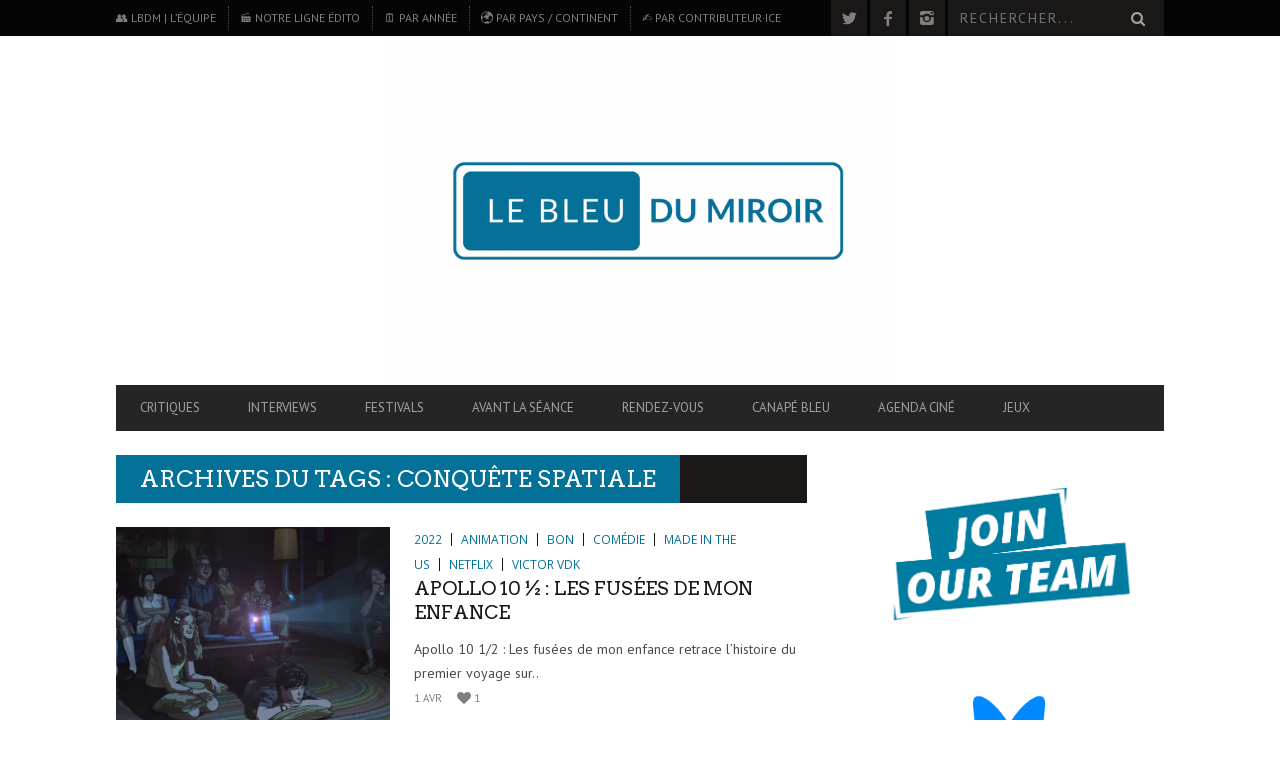

--- FILE ---
content_type: text/html; charset=UTF-8
request_url: http://www.lebleudumiroir.fr/tag/conquete-spatiale/
body_size: 140226
content:
<!DOCTYPE html>
<!--[if lt IE 7]> <html class="lt-ie9 lt-ie8 lt-ie7" lang="fr-FR"> <![endif]-->
<!--[if IE 7]>    <html class="lt-ie9 lt-ie8" lang="fr-FR"> <![endif]-->
<!--[if IE 8]>    <html class="lt-ie9" lang="fr-FR"> <![endif]-->
<!--[if gt IE 8]><!--> <html lang="fr-FR"> <!--<![endif]-->
<head>
<meta http-equiv="content-type" content="text/html; charset=UTF-8">
<meta charset="UTF-8">
<meta name="viewport" content="width=device-width, initial-scale=1">

<link rel="profile" href="http://gmpg.org/xfn/11">

<link rel="pingback" href="http://www.lebleudumiroir.fr/xmlrpc.php">
<meta http-equiv="X-UA-Compatible" content="IE=edge,chrome=1">

<meta name="HandheldFriendly" content="True">
<meta name="apple-touch-fullscreen" content="yes" />
<meta name="MobileOptimized" content="320">
<link rel="pingback" href="http://www.lebleudumiroir.fr/xmlrpc.php">

<meta name='robots' content='index, follow, max-image-preview:large, max-snippet:-1, max-video-preview:-1' />
	<style>img:is([sizes="auto" i], [sizes^="auto," i]) { contain-intrinsic-size: 3000px 1500px }</style>
	
	<!-- This site is optimized with the Yoast SEO plugin v26.8 - https://yoast.com/product/yoast-seo-wordpress/ -->
	<title>conquête spatiale Archives | LE BLEU DU MIROIR | Critiques cinématographiques</title>
	<link rel="canonical" href="https://www.lebleudumiroir.fr/tag/conquete-spatiale/" />
	<meta property="og:locale" content="fr_FR" />
	<meta property="og:type" content="article" />
	<meta property="og:title" content="conquête spatiale Archives | LE BLEU DU MIROIR | Critiques cinématographiques" />
	<meta property="og:url" content="https://www.lebleudumiroir.fr/tag/conquete-spatiale/" />
	<meta property="og:site_name" content="LE BLEU DU MIROIR | Critiques cinématographiques" />
	<meta property="og:image" content="https://i0.wp.com/www.lebleudumiroir.fr/wp-content/uploads/2023/03/couv-fb_j12-3.png?fit=1640%2C924&ssl=1" />
	<meta property="og:image:width" content="1640" />
	<meta property="og:image:height" content="924" />
	<meta property="og:image:type" content="image/png" />
	<meta name="twitter:card" content="summary_large_image" />
	<meta name="twitter:site" content="@LeBleuduMiroir" />
	<script type="application/ld+json" class="yoast-schema-graph">{"@context":"https://schema.org","@graph":[{"@type":"CollectionPage","@id":"https://www.lebleudumiroir.fr/tag/conquete-spatiale/","url":"https://www.lebleudumiroir.fr/tag/conquete-spatiale/","name":"conquête spatiale Archives | LE BLEU DU MIROIR | Critiques cinématographiques","isPartOf":{"@id":"http://www.lebleudumiroir.fr/#website"},"primaryImageOfPage":{"@id":"https://www.lebleudumiroir.fr/tag/conquete-spatiale/#primaryimage"},"image":{"@id":"https://www.lebleudumiroir.fr/tag/conquete-spatiale/#primaryimage"},"thumbnailUrl":"https://i0.wp.com/www.lebleudumiroir.fr/wp-content/uploads/2022/03/apollo-10-12-family.jpeg?fit=1200%2C676&ssl=1","breadcrumb":{"@id":"https://www.lebleudumiroir.fr/tag/conquete-spatiale/#breadcrumb"},"inLanguage":"fr-FR"},{"@type":"ImageObject","inLanguage":"fr-FR","@id":"https://www.lebleudumiroir.fr/tag/conquete-spatiale/#primaryimage","url":"https://i0.wp.com/www.lebleudumiroir.fr/wp-content/uploads/2022/03/apollo-10-12-family.jpeg?fit=1200%2C676&ssl=1","contentUrl":"https://i0.wp.com/www.lebleudumiroir.fr/wp-content/uploads/2022/03/apollo-10-12-family.jpeg?fit=1200%2C676&ssl=1","width":1200,"height":676,"caption":"Apollo 10 1/2: A Space Age Childhood - Cr: Netflix © 2022"},{"@type":"BreadcrumbList","@id":"https://www.lebleudumiroir.fr/tag/conquete-spatiale/#breadcrumb","itemListElement":[{"@type":"ListItem","position":1,"name":"Accueil","item":"https://www.lebleudumiroir.fr/"},{"@type":"ListItem","position":2,"name":"conquête spatiale"}]},{"@type":"WebSite","@id":"http://www.lebleudumiroir.fr/#website","url":"http://www.lebleudumiroir.fr/","name":"LE BLEU DU MIROIR | Critiques cinématographiques","description":"REFLETS CINÉMATOGRAPHIQUES | Site de critiques cinématographiques, couvertures de festivals et entretiens passionnés avec celleux qui font le #Cinema. #LBDM","publisher":{"@id":"http://www.lebleudumiroir.fr/#organization"},"potentialAction":[{"@type":"SearchAction","target":{"@type":"EntryPoint","urlTemplate":"http://www.lebleudumiroir.fr/?s={search_term_string}"},"query-input":{"@type":"PropertyValueSpecification","valueRequired":true,"valueName":"search_term_string"}}],"inLanguage":"fr-FR"},{"@type":"Organization","@id":"http://www.lebleudumiroir.fr/#organization","name":"Le Bleu du Miroir","alternateName":"LBdM","url":"http://www.lebleudumiroir.fr/","logo":{"@type":"ImageObject","inLanguage":"fr-FR","@id":"http://www.lebleudumiroir.fr/#/schema/logo/image/","url":"https://i0.wp.com/www.lebleudumiroir.fr/wp-content/uploads/2023/03/le-bleu-du-miroir-v1.2-rv-3.png?fit=500%2C500&ssl=1","contentUrl":"https://i0.wp.com/www.lebleudumiroir.fr/wp-content/uploads/2023/03/le-bleu-du-miroir-v1.2-rv-3.png?fit=500%2C500&ssl=1","width":500,"height":500,"caption":"Le Bleu du Miroir"},"image":{"@id":"http://www.lebleudumiroir.fr/#/schema/logo/image/"},"sameAs":["https://www.facebook.com/pages/Le-Bleu-du-Miroir-de-films-en-aiguilles/145044548892089","https://x.com/LeBleuduMiroir","https://www.instagram.com/lebleudumiroir/"]}]}</script>
	<!-- / Yoast SEO plugin. -->


<link rel='dns-prefetch' href='//www.googletagmanager.com' />
<link rel='dns-prefetch' href='//fonts.googleapis.com' />
<link rel='dns-prefetch' href='//v0.wordpress.com' />
<link rel='dns-prefetch' href='//widgets.wp.com' />
<link rel='dns-prefetch' href='//s0.wp.com' />
<link rel='dns-prefetch' href='//0.gravatar.com' />
<link rel='dns-prefetch' href='//1.gravatar.com' />
<link rel='dns-prefetch' href='//2.gravatar.com' />
<link rel='dns-prefetch' href='//pagead2.googlesyndication.com' />
<link rel='preconnect' href='//i0.wp.com' />
<link rel='preconnect' href='//c0.wp.com' />
<link rel="alternate" type="application/rss+xml" title="LE BLEU DU MIROIR | Critiques cinématographiques &raquo; Flux" href="https://www.lebleudumiroir.fr/feed/" />
<link rel="alternate" type="application/rss+xml" title="LE BLEU DU MIROIR | Critiques cinématographiques &raquo; Flux des commentaires" href="https://www.lebleudumiroir.fr/comments/feed/" />
<link rel="alternate" type="application/rss+xml" title="LE BLEU DU MIROIR | Critiques cinématographiques &raquo; Flux de l’étiquette conquête spatiale" href="https://www.lebleudumiroir.fr/tag/conquete-spatiale/feed/" />
<script type="text/javascript">
/* <![CDATA[ */
window._wpemojiSettings = {"baseUrl":"https:\/\/s.w.org\/images\/core\/emoji\/16.0.1\/72x72\/","ext":".png","svgUrl":"https:\/\/s.w.org\/images\/core\/emoji\/16.0.1\/svg\/","svgExt":".svg","source":{"concatemoji":"http:\/\/www.lebleudumiroir.fr\/wp-includes\/js\/wp-emoji-release.min.js?ver=6.8.3"}};
/*! This file is auto-generated */
!function(s,n){var o,i,e;function c(e){try{var t={supportTests:e,timestamp:(new Date).valueOf()};sessionStorage.setItem(o,JSON.stringify(t))}catch(e){}}function p(e,t,n){e.clearRect(0,0,e.canvas.width,e.canvas.height),e.fillText(t,0,0);var t=new Uint32Array(e.getImageData(0,0,e.canvas.width,e.canvas.height).data),a=(e.clearRect(0,0,e.canvas.width,e.canvas.height),e.fillText(n,0,0),new Uint32Array(e.getImageData(0,0,e.canvas.width,e.canvas.height).data));return t.every(function(e,t){return e===a[t]})}function u(e,t){e.clearRect(0,0,e.canvas.width,e.canvas.height),e.fillText(t,0,0);for(var n=e.getImageData(16,16,1,1),a=0;a<n.data.length;a++)if(0!==n.data[a])return!1;return!0}function f(e,t,n,a){switch(t){case"flag":return n(e,"\ud83c\udff3\ufe0f\u200d\u26a7\ufe0f","\ud83c\udff3\ufe0f\u200b\u26a7\ufe0f")?!1:!n(e,"\ud83c\udde8\ud83c\uddf6","\ud83c\udde8\u200b\ud83c\uddf6")&&!n(e,"\ud83c\udff4\udb40\udc67\udb40\udc62\udb40\udc65\udb40\udc6e\udb40\udc67\udb40\udc7f","\ud83c\udff4\u200b\udb40\udc67\u200b\udb40\udc62\u200b\udb40\udc65\u200b\udb40\udc6e\u200b\udb40\udc67\u200b\udb40\udc7f");case"emoji":return!a(e,"\ud83e\udedf")}return!1}function g(e,t,n,a){var r="undefined"!=typeof WorkerGlobalScope&&self instanceof WorkerGlobalScope?new OffscreenCanvas(300,150):s.createElement("canvas"),o=r.getContext("2d",{willReadFrequently:!0}),i=(o.textBaseline="top",o.font="600 32px Arial",{});return e.forEach(function(e){i[e]=t(o,e,n,a)}),i}function t(e){var t=s.createElement("script");t.src=e,t.defer=!0,s.head.appendChild(t)}"undefined"!=typeof Promise&&(o="wpEmojiSettingsSupports",i=["flag","emoji"],n.supports={everything:!0,everythingExceptFlag:!0},e=new Promise(function(e){s.addEventListener("DOMContentLoaded",e,{once:!0})}),new Promise(function(t){var n=function(){try{var e=JSON.parse(sessionStorage.getItem(o));if("object"==typeof e&&"number"==typeof e.timestamp&&(new Date).valueOf()<e.timestamp+604800&&"object"==typeof e.supportTests)return e.supportTests}catch(e){}return null}();if(!n){if("undefined"!=typeof Worker&&"undefined"!=typeof OffscreenCanvas&&"undefined"!=typeof URL&&URL.createObjectURL&&"undefined"!=typeof Blob)try{var e="postMessage("+g.toString()+"("+[JSON.stringify(i),f.toString(),p.toString(),u.toString()].join(",")+"));",a=new Blob([e],{type:"text/javascript"}),r=new Worker(URL.createObjectURL(a),{name:"wpTestEmojiSupports"});return void(r.onmessage=function(e){c(n=e.data),r.terminate(),t(n)})}catch(e){}c(n=g(i,f,p,u))}t(n)}).then(function(e){for(var t in e)n.supports[t]=e[t],n.supports.everything=n.supports.everything&&n.supports[t],"flag"!==t&&(n.supports.everythingExceptFlag=n.supports.everythingExceptFlag&&n.supports[t]);n.supports.everythingExceptFlag=n.supports.everythingExceptFlag&&!n.supports.flag,n.DOMReady=!1,n.readyCallback=function(){n.DOMReady=!0}}).then(function(){return e}).then(function(){var e;n.supports.everything||(n.readyCallback(),(e=n.source||{}).concatemoji?t(e.concatemoji):e.wpemoji&&e.twemoji&&(t(e.twemoji),t(e.wpemoji)))}))}((window,document),window._wpemojiSettings);
/* ]]> */
</script>
<!-- www.lebleudumiroir.fr is managing ads with Advanced Ads 2.0.12 – https://wpadvancedads.com/ --><script id="leble-ready">
			window.advanced_ads_ready=function(e,a){a=a||"complete";var d=function(e){return"interactive"===a?"loading"!==e:"complete"===e};d(document.readyState)?e():document.addEventListener("readystatechange",(function(a){d(a.target.readyState)&&e()}),{once:"interactive"===a})},window.advanced_ads_ready_queue=window.advanced_ads_ready_queue||[];		</script>
				
	<style id='cf-frontend-style-inline-css' type='text/css'>
@font-face {
	font-family: 'Alumni Sans Pinstripe';
	font-style: italic;
	font-display: fallback;
	src: url('https://www.lebleudumiroir.fr/wp-content/bcf-fonts/Alumni%20Sans%20Pinstripe/alumni-sans-pinstripe-italic-italic0.woff2') format('woff2'),
		url('https://www.lebleudumiroir.fr/wp-content/bcf-fonts/Alumni%20Sans%20Pinstripe/alumni-sans-pinstripe-italic-italic1.woff2') format('woff2'),
		url('https://www.lebleudumiroir.fr/wp-content/bcf-fonts/Alumni%20Sans%20Pinstripe/alumni-sans-pinstripe-italic-italic2.woff2') format('woff2'),
		url('https://www.lebleudumiroir.fr/wp-content/bcf-fonts/Alumni%20Sans%20Pinstripe/alumni-sans-pinstripe-italic-italic3.woff2') format('woff2'),
		url('https://www.lebleudumiroir.fr/wp-content/bcf-fonts/Alumni%20Sans%20Pinstripe/alumni-sans-pinstripe-italic-italic4.woff2') format('woff2');
}
@font-face {
	font-family: 'Alumni Sans Pinstripe';
	font-style: normal;
	font-weight: 400;
	font-display: fallback;
	src: url('https://www.lebleudumiroir.fr/wp-content/bcf-fonts/Alumni%20Sans%20Pinstripe/alumni-sans-pinstripe-400-normal0.woff2') format('woff2'),
		url('https://www.lebleudumiroir.fr/wp-content/bcf-fonts/Alumni%20Sans%20Pinstripe/alumni-sans-pinstripe-400-normal1.woff2') format('woff2'),
		url('https://www.lebleudumiroir.fr/wp-content/bcf-fonts/Alumni%20Sans%20Pinstripe/alumni-sans-pinstripe-400-normal2.woff2') format('woff2'),
		url('https://www.lebleudumiroir.fr/wp-content/bcf-fonts/Alumni%20Sans%20Pinstripe/alumni-sans-pinstripe-400-normal3.woff2') format('woff2'),
		url('https://www.lebleudumiroir.fr/wp-content/bcf-fonts/Alumni%20Sans%20Pinstripe/alumni-sans-pinstripe-400-normal4.woff2') format('woff2');
}
@font-face {
	font-family: 'Lato';
	font-style: italic;
	font-weight: 400;
	src: url('https://www.lebleudumiroir.fr/wp-content/uploads/2025/01/lato-black.woff2') format('woff2'),
		url('https://www.lebleudumiroir.fr/wp-content/uploads/2025/01/lato-blackitalic.woff2') format('woff2'),
		url('https://www.lebleudumiroir.fr/wp-content/uploads/2025/01/lato-bold.woff2') format('woff2'),
		url('https://www.lebleudumiroir.fr/wp-content/uploads/2025/01/lato-bolditalic.woff2') format('woff2'),
		url('https://www.lebleudumiroir.fr/wp-content/uploads/2025/01/lato-italic.woff2') format('woff2'),
		url('https://www.lebleudumiroir.fr/wp-content/uploads/2025/01/lato-light.woff2') format('woff2');
}
@font-face {
	font-family: 'Lato';
	font-style: normal;
	font-weight: 400;
	src: url('https://www.lebleudumiroir.fr/wp-content/uploads/2025/01/lato-thinitalic.woff2') format('woff2');
}
@font-face {
	font-family: 'Lato';
	font-style: normal;
	font-weight: 400;
}
@font-face {
	font-family: 'Montserrat';
	font-style: normal;
	font-weight: 400;
	src: url('https://www.lebleudumiroir.fr/wp-content/uploads/2025/01/montserrat-variablefont_wght.woff2') format('woff2');
}
@font-face {
	font-family: 'Smooch';
	font-style: normal;
	font-weight: 400;
	src: url('https://www.lebleudumiroir.fr/wp-content/uploads/2025/01/smoochsans-variablefont_wght.ttf') format('truetype');
}
</style>
<link rel='stylesheet' id='google-webfonts-css' href='http://fonts.googleapis.com/css?family=Arvo%3A400%2C700%2C400italic%2C700italic%7CPT+Sans%3A400%2C700%2C400italic%2C700italic%7COpen+Sans%3A400%2C700&#038;ver=6.8.3' type='text/css' media='all' />
<link rel='stylesheet' id='wpgrade-main-style-css' href='http://www.lebleudumiroir.fr/wp-content/themes/bucket/theme-content/css/style.css?ver=201406272113' type='text/css' media='all' />
<style id='wpgrade-main-style-inline-css' type='text/css'>

a, blockquote, .small-link, .tabs__nav a.current, 
.popular-posts__time a.current, .tabs__nav a:hover, 
.popular-posts__time a:hover, .widget--footer__title em,
.widget_rss .widget--footer__title .hN, 
.widget_rss .widget--footer__title .article__author-name, 
.widget_rss .widget--footer__title .comment__author-name, 
.widget_rss .widget--footer__title .widget_calendar caption, 
.widget_calendar .widget_rss .widget--footer__title caption, 
.widget_rss .widget--footer__title .score__average-wrapper, 
.widget_rss .widget--footer__title .score__label, 
.article--billboard-small .small-link em, 
.article--billboard-small .post-nav-link__label em, 
.article--billboard-small .author__social-link em,
.small-link, .post-nav-link__label, .author__social-link,
.article--thumb__title a:hover, 
.widget_wpgrade_twitter_widget .widget--footer__title h3:before,
a:hover > .pixcode--icon,
.score__pros__title, .score__cons__title,
.comments-area-title .hN em,
.comment__author-name, .woocommerce .amount,
.panel__title em, .woocommerce .star-rating span:before, 
.woocommerce-page .star-rating span:before {
    color: #047199;
}

.heading--main .hN, .widget--sidebar__title, 
.pagination .pagination-item--current span,.pagination .current, .single .pagination span,
.pagination li a:hover, .pagination li span:hover, 
.rsNavSelected, .badge, .progressbar__progress,
.btn:hover, .comments_add-comment:hover, 
.form-submit #comment-submit:hover, 
.widget_tag_cloud a:hover, .btn--primary,
.comments_add-comment, .form-submit #comment-submit,
a:hover > .pixcode--icon.circle, a:hover > .pixcode--icon.square,
.article--list__link:hover .badge, .score__average-wrapper,
.site__stats .stat__value:after, .site__stats .stat__title:after,
.btn--add-to-cart {
    background-color: #047199;
}

.social-icon-link:hover .square, .social-icon-link:focus .square, .social-icon-link:active .square,
.site__stats .stat__value:after, .site__stats .stat__title:after {
    background-color: #047199 !important;
}

@media only screen and (min-width: 900px){
    .nav--main li:hover, .nav--main li.current-menu-item {
        border-bottom-color: #047199;     
    }
    .back-to-top a:hover:after, .back-to-top a:hover:before {
        border-color: #047199; 
    }
    .article--billboard > a:hover .article__title:before, 
    .article--billboard > a:hover .article--list__title:before, 
    .article--billboard > a:hover .latest-comments__title:before,
    .article--grid__header:hover .article--grid__title h3, 
    .article--grid__header:hover .article--grid__title:after {
        background-color: #047199;
    }
}

.woocommerce ul.products li.product a:hover img{
    border-bottom: 5px solid #047199;
}

ol {
    border-left: 0 solid #047199;
}

                        #text-3 .widget__title { display: none; }
.header--type2 .nav--top-right { display: none; }
.header--type3 .nav--top-right { display: none; }

.single .main {
    font-family: Helvetica-Light;
    font-size: large;
    text-align:justify;
    line-height: 1.87rem;
}

.single .main h1 {
    font-family: Lato;
    font-weight:normal italic;
    font-size:xxx-large;
}

.single .main h4 {
    font-weight:bold;
    font-family: Copperplate;
    font-size:large;
}

.single .main h2 {
    font-family: Lato;
    font-weight:black;
    font-size:xx-large;
}

.single .main h5 {
    font-family: Copperplate;
    font-weight:bold;
    font-size:16;
    line-height: 1.60rem;

}

.single .main h6 {
    font-family: Copperplate;
    font-weight:normal;
    font-size:14;
    line-height: 1.50rem;

}                    

</style>
<style id='wp-emoji-styles-inline-css' type='text/css'>

	img.wp-smiley, img.emoji {
		display: inline !important;
		border: none !important;
		box-shadow: none !important;
		height: 1em !important;
		width: 1em !important;
		margin: 0 0.07em !important;
		vertical-align: -0.1em !important;
		background: none !important;
		padding: 0 !important;
	}
</style>
<link rel='stylesheet' id='wp-block-library-css' href='https://c0.wp.com/c/6.8.3/wp-includes/css/dist/block-library/style.min.css' type='text/css' media='all' />
<style id='classic-theme-styles-inline-css' type='text/css'>
/*! This file is auto-generated */
.wp-block-button__link{color:#fff;background-color:#32373c;border-radius:9999px;box-shadow:none;text-decoration:none;padding:calc(.667em + 2px) calc(1.333em + 2px);font-size:1.125em}.wp-block-file__button{background:#32373c;color:#fff;text-decoration:none}
</style>
<link rel='stylesheet' id='mediaelement-css' href='https://c0.wp.com/c/6.8.3/wp-includes/js/mediaelement/mediaelementplayer-legacy.min.css' type='text/css' media='all' />
<link rel='stylesheet' id='wp-mediaelement-css' href='https://c0.wp.com/c/6.8.3/wp-includes/js/mediaelement/wp-mediaelement.min.css' type='text/css' media='all' />
<style id='jetpack-sharing-buttons-style-inline-css' type='text/css'>
.jetpack-sharing-buttons__services-list{display:flex;flex-direction:row;flex-wrap:wrap;gap:0;list-style-type:none;margin:5px;padding:0}.jetpack-sharing-buttons__services-list.has-small-icon-size{font-size:12px}.jetpack-sharing-buttons__services-list.has-normal-icon-size{font-size:16px}.jetpack-sharing-buttons__services-list.has-large-icon-size{font-size:24px}.jetpack-sharing-buttons__services-list.has-huge-icon-size{font-size:36px}@media print{.jetpack-sharing-buttons__services-list{display:none!important}}.editor-styles-wrapper .wp-block-jetpack-sharing-buttons{gap:0;padding-inline-start:0}ul.jetpack-sharing-buttons__services-list.has-background{padding:1.25em 2.375em}
</style>
<style id='global-styles-inline-css' type='text/css'>
:root{--wp--preset--aspect-ratio--square: 1;--wp--preset--aspect-ratio--4-3: 4/3;--wp--preset--aspect-ratio--3-4: 3/4;--wp--preset--aspect-ratio--3-2: 3/2;--wp--preset--aspect-ratio--2-3: 2/3;--wp--preset--aspect-ratio--16-9: 16/9;--wp--preset--aspect-ratio--9-16: 9/16;--wp--preset--color--black: #000000;--wp--preset--color--cyan-bluish-gray: #abb8c3;--wp--preset--color--white: #ffffff;--wp--preset--color--pale-pink: #f78da7;--wp--preset--color--vivid-red: #cf2e2e;--wp--preset--color--luminous-vivid-orange: #ff6900;--wp--preset--color--luminous-vivid-amber: #fcb900;--wp--preset--color--light-green-cyan: #7bdcb5;--wp--preset--color--vivid-green-cyan: #00d084;--wp--preset--color--pale-cyan-blue: #8ed1fc;--wp--preset--color--vivid-cyan-blue: #0693e3;--wp--preset--color--vivid-purple: #9b51e0;--wp--preset--gradient--vivid-cyan-blue-to-vivid-purple: linear-gradient(135deg,rgba(6,147,227,1) 0%,rgb(155,81,224) 100%);--wp--preset--gradient--light-green-cyan-to-vivid-green-cyan: linear-gradient(135deg,rgb(122,220,180) 0%,rgb(0,208,130) 100%);--wp--preset--gradient--luminous-vivid-amber-to-luminous-vivid-orange: linear-gradient(135deg,rgba(252,185,0,1) 0%,rgba(255,105,0,1) 100%);--wp--preset--gradient--luminous-vivid-orange-to-vivid-red: linear-gradient(135deg,rgba(255,105,0,1) 0%,rgb(207,46,46) 100%);--wp--preset--gradient--very-light-gray-to-cyan-bluish-gray: linear-gradient(135deg,rgb(238,238,238) 0%,rgb(169,184,195) 100%);--wp--preset--gradient--cool-to-warm-spectrum: linear-gradient(135deg,rgb(74,234,220) 0%,rgb(151,120,209) 20%,rgb(207,42,186) 40%,rgb(238,44,130) 60%,rgb(251,105,98) 80%,rgb(254,248,76) 100%);--wp--preset--gradient--blush-light-purple: linear-gradient(135deg,rgb(255,206,236) 0%,rgb(152,150,240) 100%);--wp--preset--gradient--blush-bordeaux: linear-gradient(135deg,rgb(254,205,165) 0%,rgb(254,45,45) 50%,rgb(107,0,62) 100%);--wp--preset--gradient--luminous-dusk: linear-gradient(135deg,rgb(255,203,112) 0%,rgb(199,81,192) 50%,rgb(65,88,208) 100%);--wp--preset--gradient--pale-ocean: linear-gradient(135deg,rgb(255,245,203) 0%,rgb(182,227,212) 50%,rgb(51,167,181) 100%);--wp--preset--gradient--electric-grass: linear-gradient(135deg,rgb(202,248,128) 0%,rgb(113,206,126) 100%);--wp--preset--gradient--midnight: linear-gradient(135deg,rgb(2,3,129) 0%,rgb(40,116,252) 100%);--wp--preset--font-size--small: 13px;--wp--preset--font-size--medium: 20px;--wp--preset--font-size--large: 36px;--wp--preset--font-size--x-large: 42px;--wp--preset--spacing--20: 0.44rem;--wp--preset--spacing--30: 0.67rem;--wp--preset--spacing--40: 1rem;--wp--preset--spacing--50: 1.5rem;--wp--preset--spacing--60: 2.25rem;--wp--preset--spacing--70: 3.38rem;--wp--preset--spacing--80: 5.06rem;--wp--preset--shadow--natural: 6px 6px 9px rgba(0, 0, 0, 0.2);--wp--preset--shadow--deep: 12px 12px 50px rgba(0, 0, 0, 0.4);--wp--preset--shadow--sharp: 6px 6px 0px rgba(0, 0, 0, 0.2);--wp--preset--shadow--outlined: 6px 6px 0px -3px rgba(255, 255, 255, 1), 6px 6px rgba(0, 0, 0, 1);--wp--preset--shadow--crisp: 6px 6px 0px rgba(0, 0, 0, 1);}:where(.is-layout-flex){gap: 0.5em;}:where(.is-layout-grid){gap: 0.5em;}body .is-layout-flex{display: flex;}.is-layout-flex{flex-wrap: wrap;align-items: center;}.is-layout-flex > :is(*, div){margin: 0;}body .is-layout-grid{display: grid;}.is-layout-grid > :is(*, div){margin: 0;}:where(.wp-block-columns.is-layout-flex){gap: 2em;}:where(.wp-block-columns.is-layout-grid){gap: 2em;}:where(.wp-block-post-template.is-layout-flex){gap: 1.25em;}:where(.wp-block-post-template.is-layout-grid){gap: 1.25em;}.has-black-color{color: var(--wp--preset--color--black) !important;}.has-cyan-bluish-gray-color{color: var(--wp--preset--color--cyan-bluish-gray) !important;}.has-white-color{color: var(--wp--preset--color--white) !important;}.has-pale-pink-color{color: var(--wp--preset--color--pale-pink) !important;}.has-vivid-red-color{color: var(--wp--preset--color--vivid-red) !important;}.has-luminous-vivid-orange-color{color: var(--wp--preset--color--luminous-vivid-orange) !important;}.has-luminous-vivid-amber-color{color: var(--wp--preset--color--luminous-vivid-amber) !important;}.has-light-green-cyan-color{color: var(--wp--preset--color--light-green-cyan) !important;}.has-vivid-green-cyan-color{color: var(--wp--preset--color--vivid-green-cyan) !important;}.has-pale-cyan-blue-color{color: var(--wp--preset--color--pale-cyan-blue) !important;}.has-vivid-cyan-blue-color{color: var(--wp--preset--color--vivid-cyan-blue) !important;}.has-vivid-purple-color{color: var(--wp--preset--color--vivid-purple) !important;}.has-black-background-color{background-color: var(--wp--preset--color--black) !important;}.has-cyan-bluish-gray-background-color{background-color: var(--wp--preset--color--cyan-bluish-gray) !important;}.has-white-background-color{background-color: var(--wp--preset--color--white) !important;}.has-pale-pink-background-color{background-color: var(--wp--preset--color--pale-pink) !important;}.has-vivid-red-background-color{background-color: var(--wp--preset--color--vivid-red) !important;}.has-luminous-vivid-orange-background-color{background-color: var(--wp--preset--color--luminous-vivid-orange) !important;}.has-luminous-vivid-amber-background-color{background-color: var(--wp--preset--color--luminous-vivid-amber) !important;}.has-light-green-cyan-background-color{background-color: var(--wp--preset--color--light-green-cyan) !important;}.has-vivid-green-cyan-background-color{background-color: var(--wp--preset--color--vivid-green-cyan) !important;}.has-pale-cyan-blue-background-color{background-color: var(--wp--preset--color--pale-cyan-blue) !important;}.has-vivid-cyan-blue-background-color{background-color: var(--wp--preset--color--vivid-cyan-blue) !important;}.has-vivid-purple-background-color{background-color: var(--wp--preset--color--vivid-purple) !important;}.has-black-border-color{border-color: var(--wp--preset--color--black) !important;}.has-cyan-bluish-gray-border-color{border-color: var(--wp--preset--color--cyan-bluish-gray) !important;}.has-white-border-color{border-color: var(--wp--preset--color--white) !important;}.has-pale-pink-border-color{border-color: var(--wp--preset--color--pale-pink) !important;}.has-vivid-red-border-color{border-color: var(--wp--preset--color--vivid-red) !important;}.has-luminous-vivid-orange-border-color{border-color: var(--wp--preset--color--luminous-vivid-orange) !important;}.has-luminous-vivid-amber-border-color{border-color: var(--wp--preset--color--luminous-vivid-amber) !important;}.has-light-green-cyan-border-color{border-color: var(--wp--preset--color--light-green-cyan) !important;}.has-vivid-green-cyan-border-color{border-color: var(--wp--preset--color--vivid-green-cyan) !important;}.has-pale-cyan-blue-border-color{border-color: var(--wp--preset--color--pale-cyan-blue) !important;}.has-vivid-cyan-blue-border-color{border-color: var(--wp--preset--color--vivid-cyan-blue) !important;}.has-vivid-purple-border-color{border-color: var(--wp--preset--color--vivid-purple) !important;}.has-vivid-cyan-blue-to-vivid-purple-gradient-background{background: var(--wp--preset--gradient--vivid-cyan-blue-to-vivid-purple) !important;}.has-light-green-cyan-to-vivid-green-cyan-gradient-background{background: var(--wp--preset--gradient--light-green-cyan-to-vivid-green-cyan) !important;}.has-luminous-vivid-amber-to-luminous-vivid-orange-gradient-background{background: var(--wp--preset--gradient--luminous-vivid-amber-to-luminous-vivid-orange) !important;}.has-luminous-vivid-orange-to-vivid-red-gradient-background{background: var(--wp--preset--gradient--luminous-vivid-orange-to-vivid-red) !important;}.has-very-light-gray-to-cyan-bluish-gray-gradient-background{background: var(--wp--preset--gradient--very-light-gray-to-cyan-bluish-gray) !important;}.has-cool-to-warm-spectrum-gradient-background{background: var(--wp--preset--gradient--cool-to-warm-spectrum) !important;}.has-blush-light-purple-gradient-background{background: var(--wp--preset--gradient--blush-light-purple) !important;}.has-blush-bordeaux-gradient-background{background: var(--wp--preset--gradient--blush-bordeaux) !important;}.has-luminous-dusk-gradient-background{background: var(--wp--preset--gradient--luminous-dusk) !important;}.has-pale-ocean-gradient-background{background: var(--wp--preset--gradient--pale-ocean) !important;}.has-electric-grass-gradient-background{background: var(--wp--preset--gradient--electric-grass) !important;}.has-midnight-gradient-background{background: var(--wp--preset--gradient--midnight) !important;}.has-small-font-size{font-size: var(--wp--preset--font-size--small) !important;}.has-medium-font-size{font-size: var(--wp--preset--font-size--medium) !important;}.has-large-font-size{font-size: var(--wp--preset--font-size--large) !important;}.has-x-large-font-size{font-size: var(--wp--preset--font-size--x-large) !important;}
:where(.wp-block-post-template.is-layout-flex){gap: 1.25em;}:where(.wp-block-post-template.is-layout-grid){gap: 1.25em;}
:where(.wp-block-columns.is-layout-flex){gap: 2em;}:where(.wp-block-columns.is-layout-grid){gap: 2em;}
:root :where(.wp-block-pullquote){font-size: 1.5em;line-height: 1.6;}
</style>
<link rel='stylesheet' id='contact-form-7-css' href='http://www.lebleudumiroir.fr/wp-content/plugins/contact-form-7/includes/css/styles.css?ver=6.1.4' type='text/css' media='all' />
<link rel='stylesheet' id='local-google-fonts-css' href='http://www.lebleudumiroir.fr/wp-content/bcf-fonts/local-fonts.css' type='text/css' media='all' />
<link rel='stylesheet' id='pixlikes-plugin-styles-css' href='http://www.lebleudumiroir.fr/wp-content/plugins/pixlikes/css/public.css?ver=1.0.0' type='text/css' media='all' />
<style id='pixlikes-plugin-styles-inline-css' type='text/css'>
.animate i:after {-webkit-transition: all 1000ms;-moz-transition: all 1000ms;-o-transition: all 1000ms;transition: all 1000ms; }
</style>
<link rel='stylesheet' id='wp125style-css' href='https://www.lebleudumiroir.fr/wp-content/plugins/wp125/wp125.css?ver=6.8.3' type='text/css' media='all' />
<link rel='stylesheet' id='jetpack_likes-css' href='https://c0.wp.com/p/jetpack/15.0.2/modules/likes/style.css' type='text/css' media='all' />
<link rel='stylesheet' id='wp-paginate-css' href='http://www.lebleudumiroir.fr/wp-content/plugins/wp-paginate/css/wp-paginate.css?ver=2.2.4' type='text/css' media='screen' />
<script type="text/javascript" src="https://c0.wp.com/c/6.8.3/wp-includes/js/jquery/jquery.min.js" id="jquery-core-js"></script>
<script type="text/javascript" src="https://c0.wp.com/c/6.8.3/wp-includes/js/jquery/jquery-migrate.min.js" id="jquery-migrate-js"></script>

<!-- Extrait de code de la balise Google (gtag.js) ajouté par Site Kit -->
<!-- Extrait Google Analytics ajouté par Site Kit -->
<script type="text/javascript" src="https://www.googletagmanager.com/gtag/js?id=GT-5TCMX5G" id="google_gtagjs-js" async></script>
<script type="text/javascript" id="google_gtagjs-js-after">
/* <![CDATA[ */
window.dataLayer = window.dataLayer || [];function gtag(){dataLayer.push(arguments);}
gtag("set","linker",{"domains":["www.lebleudumiroir.fr"]});
gtag("js", new Date());
gtag("set", "developer_id.dZTNiMT", true);
gtag("config", "GT-5TCMX5G");
/* ]]> */
</script>
<link rel="https://api.w.org/" href="https://www.lebleudumiroir.fr/wp-json/" /><link rel="alternate" title="JSON" type="application/json" href="https://www.lebleudumiroir.fr/wp-json/wp/v2/tags/10329" /><link rel="EditURI" type="application/rsd+xml" title="RSD" href="https://www.lebleudumiroir.fr/xmlrpc.php?rsd" />
<meta name="generator" content="WordPress 6.8.3" />
<meta name="generator" content="Site Kit by Google 1.170.0" /><style type="text/css" id="simple-css-output">article .post-article p { text-align: center; font-size:small; font-family: Arial, sans-serif;}.article__title { text-align: left;}</style><link rel='icon' href="https://www.lebleudumiroir.fr/wp-content/uploads/2014/07/favicon.jpg" >

<!-- Balises Meta Google AdSense ajoutées par Site Kit -->
<meta name="google-adsense-platform-account" content="ca-host-pub-2644536267352236">
<meta name="google-adsense-platform-domain" content="sitekit.withgoogle.com">
<!-- Fin des balises Meta End Google AdSense ajoutées par Site Kit -->
<link rel="canonical" href="https://www.lebleudumiroir.fr/tag/conquete-spatiale/" />
<!-- facebook open graph stuff -->
<meta property="fb:app_id" content="lebleudumiroir.fr"/>

<meta property="og:site_name" content="LE BLEU DU MIROIR | Critiques cinématographiques"/>
<meta property="og:url" content="https://www.lebleudumiroir.fr/tag/conquete-spatiale/"/>
<meta property="og:title" content="conquête spatiale Archives | LE BLEU DU MIROIR | Critiques cinématographiques" />
<!-- end facebook open graph --><!-- google +1 tags -->

<!-- end google +1 tags -->
<!-- Extrait Google AdSense ajouté par Site Kit -->
<script type="text/javascript" async="async" src="https://pagead2.googlesyndication.com/pagead/js/adsbygoogle.js?client=ca-pub-1368303079785603&amp;host=ca-host-pub-2644536267352236" crossorigin="anonymous"></script>

<!-- End Google AdSense snippet added by Site Kit -->
		<style type="text/css" id="wp-custom-css">
									</style>
		<style id="sccss">.article--billboard-small__title { height: auto !important; }
.article--billboard-small__title .hN { font-size: 16px !important; }
#nav--top__item-9126:hover {
   border-bottom-color: #0492a1;
}
#nav--top__item-9223:hover {
   border-bottom-color: #e09847;
}
#nav--top__item-9088:hover {
   border-bottom-color: #c52e23;
}
#nav--top__item-9212:hover {
   border-bottom-color: #1175b8;
}
#nav--top__item-9225:hover {
   border-bottom-color: #4f39ef;
}
#nav--top__item-10635:hover {
   border-bottom-color: #008c57;
}</style>                        <!-- Global site tag (gtag.js) - Google Analytics -->
<script async src="https://www.googletagmanager.com/gtag/js?id=UA-49617870-4"></script>
<script>
  window.dataLayer = window.dataLayer || [];
  function gtag(){dataLayer.push(arguments);}
  gtag('js', new Date());

  gtag('config', 'UA-49617870-4');
</script>

<script async src="//pagead2.googlesyndication.com/pagead/js/adsbygoogle.js"></script>
<script>
  (adsbygoogle = window.adsbygoogle || []).push({
    google_ad_client: "ca-pub-1368303079785603",
    enable_page_level_ads: true
  });
</script>                    
</head>
<body class="archive tag tag-conquete-spatiale tag-10329 wp-theme-bucket aa-prefix-leble-" itemscope itemtype="http://schema.org/WebPage" >
    <div class="pace">
        <div class="pace-activity"></div>
    </div>    
    <div id="page">
        <nav class="navigation  navigation--mobile  overthrow">
            <h2 class="accessibility">Primary Navigation mobile</h2>
            <div class="search-form  push-half--top  push--bottom  soft--bottom">
                <form class="form-search" method="get" action="https://www.lebleudumiroir.fr/" role="search">
    <input class="search-query" type="text" name="s" id="s" placeholder="Rechercher..." autocomplete="off" value="" /><!--
    --><button class="btn search-submit" id="searchsubmit"><i class="icon-search"></i></button>
</form>            </div>            
            <ul id="menu-navigation-principale" class="nav  nav--main"><li id="menu-item-9216" class="menu-item menu-item-type-taxonomy menu-item-object-category menu-item-has-children menu-item-9216"><a href="https://www.lebleudumiroir.fr/category/critiques-de-films/">Critiques</a>
<ul class="sub-menu">
	<li id="menu-item-9217" class="menu-item menu-item-type-taxonomy menu-item-object-category menu-item-9217"><a href="https://www.lebleudumiroir.fr/category/critiques-de-films/action-thriller/">Action / Thriller</a></li>
	<li id="menu-item-9294" class="menu-item menu-item-type-taxonomy menu-item-object-category menu-item-9294"><a href="https://www.lebleudumiroir.fr/category/critiques-de-films/categorie-animation/">Animation</a></li>
	<li id="menu-item-9218" class="menu-item menu-item-type-taxonomy menu-item-object-category menu-item-9218"><a href="https://www.lebleudumiroir.fr/category/critiques-de-films/categorie-comedie/">Comédie</a></li>
	<li id="menu-item-24543" class="menu-item menu-item-type-taxonomy menu-item-object-category menu-item-24543"><a href="https://www.lebleudumiroir.fr/category/critiques-de-films/documentaire-critique-2/">Documentaire</a></li>
	<li id="menu-item-9220" class="menu-item menu-item-type-taxonomy menu-item-object-category menu-item-9220"><a href="https://www.lebleudumiroir.fr/category/critiques-de-films/dramatique/">Drama</a></li>
	<li id="menu-item-9221" class="menu-item menu-item-type-taxonomy menu-item-object-category menu-item-9221"><a href="https://www.lebleudumiroir.fr/category/critiques-de-films/categorie-fantastique-sf/">Fantastique / SF</a></li>
	<li id="menu-item-9295" class="menu-item menu-item-type-taxonomy menu-item-object-category menu-item-9295"><a href="https://www.lebleudumiroir.fr/category/critiques-de-films/categorie-horreur/">Horreur / Epouvante</a></li>
	<li id="menu-item-9219" class="menu-item menu-item-type-taxonomy menu-item-object-category menu-item-9219"><a href="https://www.lebleudumiroir.fr/category/critiques-de-films/categorie-romance/">Romance</a></li>
	<li id="menu-item-9211" class="menu-item menu-item-type-taxonomy menu-item-object-category menu-item-9211"><a href="https://www.lebleudumiroir.fr/category/classiques/">Classiques</a></li>
</ul>
</li>
<li id="menu-item-9213" class="menu-item menu-item-type-taxonomy menu-item-object-category menu-item-9213"><a href="https://www.lebleudumiroir.fr/category/interviews/">Interviews</a></li>
<li id="menu-item-24544" class="menu-item menu-item-type-taxonomy menu-item-object-category menu-item-has-children menu-item-24544"><a href="https://www.lebleudumiroir.fr/category/festivals/">Festivals</a>
<ul class="sub-menu">
	<li id="menu-item-58659" class="menu-item menu-item-type-taxonomy menu-item-object-category menu-item-58659"><a href="https://www.lebleudumiroir.fr/category/festivals/festival-de-cannes/">Festival de Cannes</a></li>
	<li id="menu-item-58661" class="menu-item menu-item-type-taxonomy menu-item-object-category menu-item-58661"><a href="https://www.lebleudumiroir.fr/category/festivals/berlinale/">Berlinale</a></li>
	<li id="menu-item-58662" class="menu-item menu-item-type-taxonomy menu-item-object-category menu-item-58662"><a href="https://www.lebleudumiroir.fr/category/festivals/mostra-de-venise/">Mostra de Venise</a></li>
	<li id="menu-item-58660" class="menu-item menu-item-type-taxonomy menu-item-object-category menu-item-58660"><a href="https://www.lebleudumiroir.fr/category/festivals/festival-de-deauville/">Festival de Deauville</a></li>
	<li id="menu-item-58663" class="menu-item menu-item-type-taxonomy menu-item-object-category menu-item-58663"><a href="https://www.lebleudumiroir.fr/category/festivals/la-roche-sur-yon/">LRSY</a></li>
	<li id="menu-item-58664" class="menu-item menu-item-type-taxonomy menu-item-object-category menu-item-58664"><a href="https://www.lebleudumiroir.fr/category/festivals/annecy/">Annecy</a></li>
</ul>
</li>
<li id="menu-item-9225" class="menu-item menu-item-type-taxonomy menu-item-object-category menu-item-9225"><a href="https://www.lebleudumiroir.fr/category/avant-la-seance/">Avant la séance</a></li>
<li id="menu-item-16804" class="menu-item menu-item-type-taxonomy menu-item-object-category menu-item-has-children menu-item-16804"><a href="https://www.lebleudumiroir.fr/category/rendez-vous/">Rendez-vous</a>
<ul class="sub-menu">
	<li id="menu-item-44136" class="menu-item menu-item-type-taxonomy menu-item-object-category menu-item-44136"><a href="https://www.lebleudumiroir.fr/category/tops-2/bilan-du-mois/">Bilan du mois</a></li>
	<li id="menu-item-48237" class="menu-item menu-item-type-taxonomy menu-item-object-category menu-item-48237"><a href="https://www.lebleudumiroir.fr/category/rendez-vous/la-bibliotheque-bleue/">Biblio Bleue</a></li>
	<li id="menu-item-14498" class="menu-item menu-item-type-taxonomy menu-item-object-category menu-item-14498"><a href="https://www.lebleudumiroir.fr/category/rendez-vous/carte-blanche/">Carte blanche</a></li>
	<li id="menu-item-19046" class="menu-item menu-item-type-taxonomy menu-item-object-category menu-item-19046"><a href="https://www.lebleudumiroir.fr/category/rendez-vous/jour-de-culte/">Jour de Culte</a></li>
	<li id="menu-item-25036" class="menu-item menu-item-type-taxonomy menu-item-object-category menu-item-25036"><a href="https://www.lebleudumiroir.fr/category/rendez-vous/la-bobinette-flingueuse/">La Bobinette Flingueuse</a></li>
	<li id="menu-item-24545" class="menu-item menu-item-type-taxonomy menu-item-object-category menu-item-24545"><a href="https://www.lebleudumiroir.fr/category/rendez-vous/le-match-du-bo/">Le match du BO</a></li>
	<li id="menu-item-14049" class="menu-item menu-item-type-taxonomy menu-item-object-category menu-item-14049"><a href="https://www.lebleudumiroir.fr/category/les-reflets-du-miroir/">Les reflets du miroir</a></li>
	<li id="menu-item-23732" class="menu-item menu-item-type-taxonomy menu-item-object-category menu-item-23732"><a href="https://www.lebleudumiroir.fr/category/dossiers/portraits/">Portraits</a></li>
	<li id="menu-item-19238" class="menu-item menu-item-type-taxonomy menu-item-object-category menu-item-19238"><a href="https://www.lebleudumiroir.fr/category/rendez-vous/qdpc/">QDPC</a></li>
</ul>
</li>
<li id="menu-item-44134" class="menu-item menu-item-type-taxonomy menu-item-object-category menu-item-has-children menu-item-44134"><a href="https://www.lebleudumiroir.fr/category/e-cinema/">Canapé Bleu</a>
<ul class="sub-menu">
	<li id="menu-item-44137" class="menu-item menu-item-type-taxonomy menu-item-object-category menu-item-44137"><a href="https://www.lebleudumiroir.fr/category/e-cinema/canal/">Canal+</a></li>
	<li id="menu-item-44138" class="menu-item menu-item-type-taxonomy menu-item-object-category menu-item-44138"><a href="https://www.lebleudumiroir.fr/category/e-cinema/cine/">Ciné+</a></li>
	<li id="menu-item-48238" class="menu-item menu-item-type-taxonomy menu-item-object-category menu-item-48238"><a href="https://www.lebleudumiroir.fr/category/e-cinema/mubi/">MUBI</a></li>
	<li id="menu-item-44141" class="menu-item menu-item-type-taxonomy menu-item-object-category menu-item-44141"><a href="https://www.lebleudumiroir.fr/category/e-cinema/netflix/">Netflix</a></li>
	<li id="menu-item-44139" class="menu-item menu-item-type-taxonomy menu-item-object-category menu-item-44139"><a href="https://www.lebleudumiroir.fr/category/e-cinema/ocs/">OCS</a></li>
	<li id="menu-item-44140" class="menu-item menu-item-type-taxonomy menu-item-object-category menu-item-44140"><a href="https://www.lebleudumiroir.fr/category/rendez-vous/videoclub/">VidéoClub</a></li>
</ul>
</li>
<li id="menu-item-10635" class="menu-item menu-item-type-taxonomy menu-item-object-category menu-item-10635"><a href="https://www.lebleudumiroir.fr/category/agenda-cinema/">Agenda ciné</a></li>
<li id="menu-item-9212" class="menu-item menu-item-type-taxonomy menu-item-object-category menu-item-9212"><a href="https://www.lebleudumiroir.fr/category/concours-cinema/">Jeux</a></li>
</ul><hr class="separator  separator--mobile-nav" /><ul id="menu-tous-les-films" class="nav  nav--stacked"><li id="nav--top__item-58891" class="nav__item depth-0 menu-item menu-item-type-post_type menu-item-object-page"><a href="https://www.lebleudumiroir.fr/le-bleu-du-miroir-notre-equipe/" class="menu-link main-menu-link">👥 LBdM | L&rsquo;équipe</a></li><li id="nav--top__item-58884" class="nav__item depth-0 menu-item menu-item-type-post_type menu-item-object-page"><a href="https://www.lebleudumiroir.fr/notre-vision-de-la-critique/" class="menu-link main-menu-link">🎬 Notre ligne édito</a></li><li id="nav--top__item-5152" class="nav__item depth-0 menu-item menu-item-type-taxonomy menu-item-object-category menu-item-has-children"><a href="https://www.lebleudumiroir.fr/category/films-par-annees/" class="menu-link main-menu-link">🗓️ Par année</a><ul class="nav nav--stacked nav--sub-menu sub-menu"><li id="nav--top__item-5176" class="nav__item depth-1 menu-item menu-item-type-taxonomy menu-item-object-category"><a href="https://www.lebleudumiroir.fr/category/films-par-annees/annees-1920/" class="menu-link sub-menu-link">Années 1920</a></li><li id="nav--top__item-5177" class="nav__item depth-1 menu-item menu-item-type-taxonomy menu-item-object-category"><a href="https://www.lebleudumiroir.fr/category/films-par-annees/annees-1930/" class="menu-link sub-menu-link">Années 1930</a></li><li id="nav--top__item-6889" class="nav__item depth-1 menu-item menu-item-type-taxonomy menu-item-object-category"><a href="https://www.lebleudumiroir.fr/category/films-par-annees/annees-1940/" class="menu-link sub-menu-link">Années 1940</a></li><li id="nav--top__item-6890" class="nav__item depth-1 menu-item menu-item-type-taxonomy menu-item-object-category"><a href="https://www.lebleudumiroir.fr/category/films-par-annees/annees-1950/" class="menu-link sub-menu-link">Années 1950</a></li><li id="nav--top__item-20749" class="nav__item depth-1 menu-item menu-item-type-taxonomy menu-item-object-category"><a href="https://www.lebleudumiroir.fr/category/films-par-annees/annees-1960/" class="menu-link sub-menu-link">Années 1960</a></li><li id="nav--top__item-20750" class="nav__item depth-1 menu-item menu-item-type-taxonomy menu-item-object-category"><a href="https://www.lebleudumiroir.fr/category/films-par-annees/annees-1970/" class="menu-link sub-menu-link">Années 1970</a></li><li id="nav--top__item-6891" class="nav__item depth-1 menu-item menu-item-type-taxonomy menu-item-object-category"><a href="https://www.lebleudumiroir.fr/category/films-par-annees/annees-1980/" class="menu-link sub-menu-link">Années 1980</a></li><li id="nav--top__item-5178" class="nav__item depth-1 menu-item menu-item-type-taxonomy menu-item-object-category"><a href="https://www.lebleudumiroir.fr/category/films-par-annees/annees-1990/" class="menu-link sub-menu-link">Années 1990</a></li><li id="nav--top__item-14183" class="nav__item depth-1 menu-item menu-item-type-taxonomy menu-item-object-category"><a href="https://www.lebleudumiroir.fr/category/films-par-annees/2001/" class="menu-link sub-menu-link">2001</a></li><li id="nav--top__item-14184" class="nav__item depth-1 menu-item menu-item-type-taxonomy menu-item-object-category"><a href="https://www.lebleudumiroir.fr/category/films-par-annees/2002/" class="menu-link sub-menu-link">2002</a></li><li id="nav--top__item-5165" class="nav__item depth-1 menu-item menu-item-type-taxonomy menu-item-object-category"><a href="https://www.lebleudumiroir.fr/category/films-par-annees/2003-2/" class="menu-link sub-menu-link">2003</a></li><li id="nav--top__item-5166" class="nav__item depth-1 menu-item menu-item-type-taxonomy menu-item-object-category"><a href="https://www.lebleudumiroir.fr/category/films-par-annees/2004/" class="menu-link sub-menu-link">2004</a></li><li id="nav--top__item-5167" class="nav__item depth-1 menu-item menu-item-type-taxonomy menu-item-object-category"><a href="https://www.lebleudumiroir.fr/category/films-par-annees/2005/" class="menu-link sub-menu-link">2005</a></li><li id="nav--top__item-5168" class="nav__item depth-1 menu-item menu-item-type-taxonomy menu-item-object-category"><a href="https://www.lebleudumiroir.fr/category/films-par-annees/2006/" class="menu-link sub-menu-link">2006</a></li><li id="nav--top__item-5169" class="nav__item depth-1 menu-item menu-item-type-taxonomy menu-item-object-category"><a href="https://www.lebleudumiroir.fr/category/films-par-annees/2007/" class="menu-link sub-menu-link">2007</a></li><li id="nav--top__item-5170" class="nav__item depth-1 menu-item menu-item-type-taxonomy menu-item-object-category"><a href="https://www.lebleudumiroir.fr/category/films-par-annees/2008/" class="menu-link sub-menu-link">2008</a></li><li id="nav--top__item-5171" class="nav__item depth-1 menu-item menu-item-type-taxonomy menu-item-object-category"><a href="https://www.lebleudumiroir.fr/category/films-par-annees/2009/" class="menu-link sub-menu-link">2009</a></li><li id="nav--top__item-5172" class="nav__item depth-1 menu-item menu-item-type-taxonomy menu-item-object-category"><a href="https://www.lebleudumiroir.fr/category/films-par-annees/2010/" class="menu-link sub-menu-link">2010</a></li><li id="nav--top__item-5173" class="nav__item depth-1 menu-item menu-item-type-taxonomy menu-item-object-category"><a href="https://www.lebleudumiroir.fr/category/films-par-annees/2011/" class="menu-link sub-menu-link">2011</a></li><li id="nav--top__item-5174" class="nav__item depth-1 menu-item menu-item-type-taxonomy menu-item-object-category"><a href="https://www.lebleudumiroir.fr/category/films-par-annees/2012/" class="menu-link sub-menu-link">2012</a></li><li id="nav--top__item-5175" class="nav__item depth-1 menu-item menu-item-type-taxonomy menu-item-object-category"><a href="https://www.lebleudumiroir.fr/category/films-par-annees/2013/" class="menu-link sub-menu-link">2013</a></li><li id="nav--top__item-6898" class="nav__item depth-1 menu-item menu-item-type-taxonomy menu-item-object-category"><a href="https://www.lebleudumiroir.fr/category/films-par-annees/2014/" class="menu-link sub-menu-link">2014</a></li><li id="nav--top__item-14180" class="nav__item depth-1 menu-item menu-item-type-taxonomy menu-item-object-category"><a href="https://www.lebleudumiroir.fr/category/films-par-annees/2015/" class="menu-link sub-menu-link">2015</a></li><li id="nav--top__item-20745" class="nav__item depth-1 menu-item menu-item-type-taxonomy menu-item-object-category"><a href="https://www.lebleudumiroir.fr/category/films-par-annees/2016/" class="menu-link sub-menu-link">2016</a></li><li id="nav--top__item-20746" class="nav__item depth-1 menu-item menu-item-type-taxonomy menu-item-object-category"><a href="https://www.lebleudumiroir.fr/category/films-par-annees/2017/" class="menu-link sub-menu-link">2017</a></li><li id="nav--top__item-33202" class="nav__item depth-1 menu-item menu-item-type-taxonomy menu-item-object-category"><a href="https://www.lebleudumiroir.fr/category/films-par-annees/2018/" class="menu-link sub-menu-link">2018</a></li><li id="nav--top__item-33203" class="nav__item depth-1 menu-item menu-item-type-taxonomy menu-item-object-category"><a href="https://www.lebleudumiroir.fr/category/films-par-annees/2019/" class="menu-link sub-menu-link">2019</a></li><li id="nav--top__item-39687" class="nav__item depth-1 menu-item menu-item-type-taxonomy menu-item-object-category"><a href="https://www.lebleudumiroir.fr/category/films-par-annees/2020/" class="menu-link sub-menu-link">2020</a></li><li id="nav--top__item-39688" class="nav__item depth-1 menu-item menu-item-type-taxonomy menu-item-object-category"><a href="https://www.lebleudumiroir.fr/category/films-par-annees/2021/" class="menu-link sub-menu-link">2021</a></li><li id="nav--top__item-57096" class="nav__item depth-1 menu-item menu-item-type-taxonomy menu-item-object-category"><a href="https://www.lebleudumiroir.fr/category/films-par-annees/2022/" class="menu-link sub-menu-link">2022</a></li><li id="nav--top__item-57097" class="nav__item depth-1 menu-item menu-item-type-taxonomy menu-item-object-category"><a href="https://www.lebleudumiroir.fr/category/films-par-annees/2023/" class="menu-link sub-menu-link">2023</a></li><li id="nav--top__item-57098" class="nav__item depth-1 menu-item menu-item-type-taxonomy menu-item-object-category"><a href="https://www.lebleudumiroir.fr/category/films-par-annees/2024/" class="menu-link sub-menu-link">2024</a></li><li id="nav--top__item-57099" class="nav__item depth-1 menu-item menu-item-type-taxonomy menu-item-object-category"><a href="https://www.lebleudumiroir.fr/category/films-par-annees/2025/" class="menu-link sub-menu-link">2025</a></li></ul></li><li id="nav--top__item-5164" class="nav__item depth-0 menu-item menu-item-type-taxonomy menu-item-object-category menu-item-has-children"><a href="https://www.lebleudumiroir.fr/category/films-par-pays/" class="menu-link main-menu-link">🌍 Par pays / continent</a><ul class="nav nav--stacked nav--sub-menu sub-menu"><li id="nav--top__item-5193" class="nav__item depth-1 menu-item menu-item-type-taxonomy menu-item-object-category"><a href="https://www.lebleudumiroir.fr/category/films-par-pays/made-in-africa/" class="menu-link sub-menu-link">Made in Africa</a></li><li id="nav--top__item-5194" class="nav__item depth-1 menu-item menu-item-type-taxonomy menu-item-object-category"><a href="https://www.lebleudumiroir.fr/category/films-par-pays/made-in-asia/" class="menu-link sub-menu-link">Made in Asia</a></li><li id="nav--top__item-5195" class="nav__item depth-1 menu-item menu-item-type-taxonomy menu-item-object-category"><a href="https://www.lebleudumiroir.fr/category/films-par-pays/made-in-canada/" class="menu-link sub-menu-link">Made in Canada</a></li><li id="nav--top__item-5648" class="nav__item depth-1 menu-item menu-item-type-taxonomy menu-item-object-category"><a href="https://www.lebleudumiroir.fr/category/films-par-pays/made-in-scandinavie/" class="menu-link sub-menu-link">Made in Scandinavie</a></li><li id="nav--top__item-5196" class="nav__item depth-1 menu-item menu-item-type-taxonomy menu-item-object-category"><a href="https://www.lebleudumiroir.fr/category/films-par-pays/made-in-europe/" class="menu-link sub-menu-link">Made in Europe</a></li><li id="nav--top__item-5197" class="nav__item depth-1 menu-item menu-item-type-taxonomy menu-item-object-category"><a href="https://www.lebleudumiroir.fr/category/films-par-pays/cinema-francais/" class="menu-link sub-menu-link">Made in France</a></li><li id="nav--top__item-5198" class="nav__item depth-1 menu-item menu-item-type-taxonomy menu-item-object-category"><a href="https://www.lebleudumiroir.fr/category/films-par-pays/made-in-south-america/" class="menu-link sub-menu-link">Made in South America</a></li><li id="nav--top__item-5199" class="nav__item depth-1 menu-item menu-item-type-taxonomy menu-item-object-category"><a href="https://www.lebleudumiroir.fr/category/films-par-pays/cinema-anglais/" class="menu-link sub-menu-link">Made in the UK</a></li><li id="nav--top__item-5200" class="nav__item depth-1 menu-item menu-item-type-taxonomy menu-item-object-category"><a href="https://www.lebleudumiroir.fr/category/films-par-pays/cinema-americain/" class="menu-link sub-menu-link">Made in the US</a></li></ul></li><li id="nav--top__item-5211" class="nav__item depth-0 menu-item menu-item-type-taxonomy menu-item-object-category menu-item-has-children"><a href="https://www.lebleudumiroir.fr/category/contributeurices/" class="menu-link main-menu-link">✍️ Par contributeur·ice</a><ul class="nav nav--stacked nav--sub-menu sub-menu"><li id="nav--top__item-39689" class="nav__item depth-1 menu-item menu-item-type-taxonomy menu-item-object-category"><a href="https://www.lebleudumiroir.fr/category/contributeurices/plans-fx/" class="menu-link sub-menu-link">François-Xavier Thuaud</a></li><li id="nav--top__item-43095" class="nav__item depth-1 menu-item menu-item-type-taxonomy menu-item-object-category"><a href="https://www.lebleudumiroir.fr/category/contributeurices/antoine-rousseau/" class="menu-link sub-menu-link">Antoine Rousseau</a></li><li id="nav--top__item-39692" class="nav__item depth-1 menu-item menu-item-type-taxonomy menu-item-object-category"><a href="https://www.lebleudumiroir.fr/category/contributeurices/la-cine-cure-deric/" class="menu-link sub-menu-link">Eric Fontaine</a></li><li id="nav--top__item-9129" class="nav__item depth-1 menu-item menu-item-type-taxonomy menu-item-object-category"><a href="https://www.lebleudumiroir.fr/category/contributeurices/le-monde-de-squizzz/" class="menu-link sub-menu-link">Fabien Genestier</a></li><li id="nav--top__item-39698" class="nav__item depth-1 menu-item menu-item-type-taxonomy menu-item-object-category"><a href="https://www.lebleudumiroir.fr/category/contributeurices/gregory-perez/" class="menu-link sub-menu-link">Grégory Perez</a></li><li id="nav--top__item-60787" class="nav__item depth-1 menu-item menu-item-type-taxonomy menu-item-object-category"><a href="https://www.lebleudumiroir.fr/category/contributeurices/theo-karbowski/" class="menu-link sub-menu-link">Theo Karbowski</a></li><li id="nav--top__item-60788" class="nav__item depth-1 menu-item menu-item-type-taxonomy menu-item-object-category"><a href="https://www.lebleudumiroir.fr/category/contributeurices/noam-delcambre/" class="menu-link sub-menu-link">Noam Delcambre</a></li><li id="nav--top__item-60786" class="nav__item depth-1 menu-item menu-item-type-taxonomy menu-item-object-category"><a href="https://www.lebleudumiroir.fr/category/contributeurices/simon-besnard/" class="menu-link sub-menu-link">Simon Besnard</a></li><li id="nav--top__item-60785" class="nav__item depth-1 menu-item menu-item-type-taxonomy menu-item-object-category"><a href="https://www.lebleudumiroir.fr/category/contributeurices/jeanne-loubiere/" class="menu-link sub-menu-link">Jeanne Loubière</a></li><li id="nav--top__item-44628" class="nav__item depth-1 menu-item menu-item-type-taxonomy menu-item-object-category"><a href="https://www.lebleudumiroir.fr/category/contributeurices/emilien-peillon/" class="menu-link sub-menu-link">Emilien Peillon</a></li><li id="nav--top__item-57100" class="nav__item depth-1 menu-item menu-item-type-taxonomy menu-item-object-category"><a href="https://www.lebleudumiroir.fr/category/contributeurices/victor-vdk/" class="menu-link sub-menu-link">Victor VDK</a></li><li id="nav--top__item-57102" class="nav__item depth-1 menu-item menu-item-type-taxonomy menu-item-object-category"><a href="https://www.lebleudumiroir.fr/category/contributeurices/manon-martin/" class="menu-link sub-menu-link">Manon Martin</a></li><li id="nav--top__item-57101" class="nav__item depth-1 menu-item menu-item-type-taxonomy menu-item-object-category"><a href="https://www.lebleudumiroir.fr/category/contributeurices/victorien/" class="menu-link sub-menu-link">Victorien Daoût</a></li><li id="nav--top__item-12162" class="nav__item depth-1 menu-item menu-item-type-taxonomy menu-item-object-category"><a href="https://www.lebleudumiroir.fr/category/contributeurices/la-plume-royale-de-chanine/" class="menu-link sub-menu-link">Charline Corubolo</a></li><li id="nav--top__item-60789" class="nav__item depth-1 menu-item menu-item-type-taxonomy menu-item-object-category"><a href="https://www.lebleudumiroir.fr/category/contributeurices/les-feux-de-la-rampe/" class="menu-link sub-menu-link">Sam Nøllithørpe</a></li><li id="nav--top__item-6971" class="nav__item depth-1 menu-item menu-item-type-taxonomy menu-item-object-category"><a href="https://www.lebleudumiroir.fr/category/contributeurices/parentheses-ephemeres/" class="menu-link sub-menu-link">Parenthèses éphémères</a></li></ul></li></ul>        </nav>    
        <div class="wrapper">
            <header class="header header--type3">

    <nav class="navigation  navigation--top">

        <div class="container">
            <h2 class="accessibility">Secondary Navigation</h2>
            
            <div class="grid">
                <div class="grid__item one-half">
                    <ul id="menu-tous-les-films-1" class="nav  nav--top  nav--top-left  nav--block"><li id="nav--top__item-58891" class="nav__item depth-0 menu-item menu-item-type-post_type menu-item-object-page"><a href="https://www.lebleudumiroir.fr/le-bleu-du-miroir-notre-equipe/" class="menu-link main-menu-link">👥 LBdM | L&rsquo;équipe</a></li><li id="nav--top__item-58884" class="nav__item depth-0 menu-item menu-item-type-post_type menu-item-object-page"><a href="https://www.lebleudumiroir.fr/notre-vision-de-la-critique/" class="menu-link main-menu-link">🎬 Notre ligne édito</a></li><li id="nav--top__item-5152" class="nav__item depth-0 menu-item menu-item-type-taxonomy menu-item-object-category menu-item-has-children"><a href="https://www.lebleudumiroir.fr/category/films-par-annees/" class="menu-link main-menu-link">🗓️ Par année</a><ul class="nav nav--stacked nav--sub-menu sub-menu"><li id="nav--top__item-5176" class="nav__item depth-1 menu-item menu-item-type-taxonomy menu-item-object-category"><a href="https://www.lebleudumiroir.fr/category/films-par-annees/annees-1920/" class="menu-link sub-menu-link">Années 1920</a></li><li id="nav--top__item-5177" class="nav__item depth-1 menu-item menu-item-type-taxonomy menu-item-object-category"><a href="https://www.lebleudumiroir.fr/category/films-par-annees/annees-1930/" class="menu-link sub-menu-link">Années 1930</a></li><li id="nav--top__item-6889" class="nav__item depth-1 menu-item menu-item-type-taxonomy menu-item-object-category"><a href="https://www.lebleudumiroir.fr/category/films-par-annees/annees-1940/" class="menu-link sub-menu-link">Années 1940</a></li><li id="nav--top__item-6890" class="nav__item depth-1 menu-item menu-item-type-taxonomy menu-item-object-category"><a href="https://www.lebleudumiroir.fr/category/films-par-annees/annees-1950/" class="menu-link sub-menu-link">Années 1950</a></li><li id="nav--top__item-20749" class="nav__item depth-1 menu-item menu-item-type-taxonomy menu-item-object-category"><a href="https://www.lebleudumiroir.fr/category/films-par-annees/annees-1960/" class="menu-link sub-menu-link">Années 1960</a></li><li id="nav--top__item-20750" class="nav__item depth-1 menu-item menu-item-type-taxonomy menu-item-object-category"><a href="https://www.lebleudumiroir.fr/category/films-par-annees/annees-1970/" class="menu-link sub-menu-link">Années 1970</a></li><li id="nav--top__item-6891" class="nav__item depth-1 menu-item menu-item-type-taxonomy menu-item-object-category"><a href="https://www.lebleudumiroir.fr/category/films-par-annees/annees-1980/" class="menu-link sub-menu-link">Années 1980</a></li><li id="nav--top__item-5178" class="nav__item depth-1 menu-item menu-item-type-taxonomy menu-item-object-category"><a href="https://www.lebleudumiroir.fr/category/films-par-annees/annees-1990/" class="menu-link sub-menu-link">Années 1990</a></li><li id="nav--top__item-14183" class="nav__item depth-1 menu-item menu-item-type-taxonomy menu-item-object-category"><a href="https://www.lebleudumiroir.fr/category/films-par-annees/2001/" class="menu-link sub-menu-link">2001</a></li><li id="nav--top__item-14184" class="nav__item depth-1 menu-item menu-item-type-taxonomy menu-item-object-category"><a href="https://www.lebleudumiroir.fr/category/films-par-annees/2002/" class="menu-link sub-menu-link">2002</a></li><li id="nav--top__item-5165" class="nav__item depth-1 menu-item menu-item-type-taxonomy menu-item-object-category"><a href="https://www.lebleudumiroir.fr/category/films-par-annees/2003-2/" class="menu-link sub-menu-link">2003</a></li><li id="nav--top__item-5166" class="nav__item depth-1 menu-item menu-item-type-taxonomy menu-item-object-category"><a href="https://www.lebleudumiroir.fr/category/films-par-annees/2004/" class="menu-link sub-menu-link">2004</a></li><li id="nav--top__item-5167" class="nav__item depth-1 menu-item menu-item-type-taxonomy menu-item-object-category"><a href="https://www.lebleudumiroir.fr/category/films-par-annees/2005/" class="menu-link sub-menu-link">2005</a></li><li id="nav--top__item-5168" class="nav__item depth-1 menu-item menu-item-type-taxonomy menu-item-object-category"><a href="https://www.lebleudumiroir.fr/category/films-par-annees/2006/" class="menu-link sub-menu-link">2006</a></li><li id="nav--top__item-5169" class="nav__item depth-1 menu-item menu-item-type-taxonomy menu-item-object-category"><a href="https://www.lebleudumiroir.fr/category/films-par-annees/2007/" class="menu-link sub-menu-link">2007</a></li><li id="nav--top__item-5170" class="nav__item depth-1 menu-item menu-item-type-taxonomy menu-item-object-category"><a href="https://www.lebleudumiroir.fr/category/films-par-annees/2008/" class="menu-link sub-menu-link">2008</a></li><li id="nav--top__item-5171" class="nav__item depth-1 menu-item menu-item-type-taxonomy menu-item-object-category"><a href="https://www.lebleudumiroir.fr/category/films-par-annees/2009/" class="menu-link sub-menu-link">2009</a></li><li id="nav--top__item-5172" class="nav__item depth-1 menu-item menu-item-type-taxonomy menu-item-object-category"><a href="https://www.lebleudumiroir.fr/category/films-par-annees/2010/" class="menu-link sub-menu-link">2010</a></li><li id="nav--top__item-5173" class="nav__item depth-1 menu-item menu-item-type-taxonomy menu-item-object-category"><a href="https://www.lebleudumiroir.fr/category/films-par-annees/2011/" class="menu-link sub-menu-link">2011</a></li><li id="nav--top__item-5174" class="nav__item depth-1 menu-item menu-item-type-taxonomy menu-item-object-category"><a href="https://www.lebleudumiroir.fr/category/films-par-annees/2012/" class="menu-link sub-menu-link">2012</a></li><li id="nav--top__item-5175" class="nav__item depth-1 menu-item menu-item-type-taxonomy menu-item-object-category"><a href="https://www.lebleudumiroir.fr/category/films-par-annees/2013/" class="menu-link sub-menu-link">2013</a></li><li id="nav--top__item-6898" class="nav__item depth-1 menu-item menu-item-type-taxonomy menu-item-object-category"><a href="https://www.lebleudumiroir.fr/category/films-par-annees/2014/" class="menu-link sub-menu-link">2014</a></li><li id="nav--top__item-14180" class="nav__item depth-1 menu-item menu-item-type-taxonomy menu-item-object-category"><a href="https://www.lebleudumiroir.fr/category/films-par-annees/2015/" class="menu-link sub-menu-link">2015</a></li><li id="nav--top__item-20745" class="nav__item depth-1 menu-item menu-item-type-taxonomy menu-item-object-category"><a href="https://www.lebleudumiroir.fr/category/films-par-annees/2016/" class="menu-link sub-menu-link">2016</a></li><li id="nav--top__item-20746" class="nav__item depth-1 menu-item menu-item-type-taxonomy menu-item-object-category"><a href="https://www.lebleudumiroir.fr/category/films-par-annees/2017/" class="menu-link sub-menu-link">2017</a></li><li id="nav--top__item-33202" class="nav__item depth-1 menu-item menu-item-type-taxonomy menu-item-object-category"><a href="https://www.lebleudumiroir.fr/category/films-par-annees/2018/" class="menu-link sub-menu-link">2018</a></li><li id="nav--top__item-33203" class="nav__item depth-1 menu-item menu-item-type-taxonomy menu-item-object-category"><a href="https://www.lebleudumiroir.fr/category/films-par-annees/2019/" class="menu-link sub-menu-link">2019</a></li><li id="nav--top__item-39687" class="nav__item depth-1 menu-item menu-item-type-taxonomy menu-item-object-category"><a href="https://www.lebleudumiroir.fr/category/films-par-annees/2020/" class="menu-link sub-menu-link">2020</a></li><li id="nav--top__item-39688" class="nav__item depth-1 menu-item menu-item-type-taxonomy menu-item-object-category"><a href="https://www.lebleudumiroir.fr/category/films-par-annees/2021/" class="menu-link sub-menu-link">2021</a></li><li id="nav--top__item-57096" class="nav__item depth-1 menu-item menu-item-type-taxonomy menu-item-object-category"><a href="https://www.lebleudumiroir.fr/category/films-par-annees/2022/" class="menu-link sub-menu-link">2022</a></li><li id="nav--top__item-57097" class="nav__item depth-1 menu-item menu-item-type-taxonomy menu-item-object-category"><a href="https://www.lebleudumiroir.fr/category/films-par-annees/2023/" class="menu-link sub-menu-link">2023</a></li><li id="nav--top__item-57098" class="nav__item depth-1 menu-item menu-item-type-taxonomy menu-item-object-category"><a href="https://www.lebleudumiroir.fr/category/films-par-annees/2024/" class="menu-link sub-menu-link">2024</a></li><li id="nav--top__item-57099" class="nav__item depth-1 menu-item menu-item-type-taxonomy menu-item-object-category"><a href="https://www.lebleudumiroir.fr/category/films-par-annees/2025/" class="menu-link sub-menu-link">2025</a></li></ul></li><li id="nav--top__item-5164" class="nav__item depth-0 menu-item menu-item-type-taxonomy menu-item-object-category menu-item-has-children"><a href="https://www.lebleudumiroir.fr/category/films-par-pays/" class="menu-link main-menu-link">🌍 Par pays / continent</a><ul class="nav nav--stacked nav--sub-menu sub-menu"><li id="nav--top__item-5193" class="nav__item depth-1 menu-item menu-item-type-taxonomy menu-item-object-category"><a href="https://www.lebleudumiroir.fr/category/films-par-pays/made-in-africa/" class="menu-link sub-menu-link">Made in Africa</a></li><li id="nav--top__item-5194" class="nav__item depth-1 menu-item menu-item-type-taxonomy menu-item-object-category"><a href="https://www.lebleudumiroir.fr/category/films-par-pays/made-in-asia/" class="menu-link sub-menu-link">Made in Asia</a></li><li id="nav--top__item-5195" class="nav__item depth-1 menu-item menu-item-type-taxonomy menu-item-object-category"><a href="https://www.lebleudumiroir.fr/category/films-par-pays/made-in-canada/" class="menu-link sub-menu-link">Made in Canada</a></li><li id="nav--top__item-5648" class="nav__item depth-1 menu-item menu-item-type-taxonomy menu-item-object-category"><a href="https://www.lebleudumiroir.fr/category/films-par-pays/made-in-scandinavie/" class="menu-link sub-menu-link">Made in Scandinavie</a></li><li id="nav--top__item-5196" class="nav__item depth-1 menu-item menu-item-type-taxonomy menu-item-object-category"><a href="https://www.lebleudumiroir.fr/category/films-par-pays/made-in-europe/" class="menu-link sub-menu-link">Made in Europe</a></li><li id="nav--top__item-5197" class="nav__item depth-1 menu-item menu-item-type-taxonomy menu-item-object-category"><a href="https://www.lebleudumiroir.fr/category/films-par-pays/cinema-francais/" class="menu-link sub-menu-link">Made in France</a></li><li id="nav--top__item-5198" class="nav__item depth-1 menu-item menu-item-type-taxonomy menu-item-object-category"><a href="https://www.lebleudumiroir.fr/category/films-par-pays/made-in-south-america/" class="menu-link sub-menu-link">Made in South America</a></li><li id="nav--top__item-5199" class="nav__item depth-1 menu-item menu-item-type-taxonomy menu-item-object-category"><a href="https://www.lebleudumiroir.fr/category/films-par-pays/cinema-anglais/" class="menu-link sub-menu-link">Made in the UK</a></li><li id="nav--top__item-5200" class="nav__item depth-1 menu-item menu-item-type-taxonomy menu-item-object-category"><a href="https://www.lebleudumiroir.fr/category/films-par-pays/cinema-americain/" class="menu-link sub-menu-link">Made in the US</a></li></ul></li><li id="nav--top__item-5211" class="nav__item depth-0 menu-item menu-item-type-taxonomy menu-item-object-category menu-item-has-children"><a href="https://www.lebleudumiroir.fr/category/contributeurices/" class="menu-link main-menu-link">✍️ Par contributeur·ice</a><ul class="nav nav--stacked nav--sub-menu sub-menu"><li id="nav--top__item-39689" class="nav__item depth-1 menu-item menu-item-type-taxonomy menu-item-object-category"><a href="https://www.lebleudumiroir.fr/category/contributeurices/plans-fx/" class="menu-link sub-menu-link">François-Xavier Thuaud</a></li><li id="nav--top__item-43095" class="nav__item depth-1 menu-item menu-item-type-taxonomy menu-item-object-category"><a href="https://www.lebleudumiroir.fr/category/contributeurices/antoine-rousseau/" class="menu-link sub-menu-link">Antoine Rousseau</a></li><li id="nav--top__item-39692" class="nav__item depth-1 menu-item menu-item-type-taxonomy menu-item-object-category"><a href="https://www.lebleudumiroir.fr/category/contributeurices/la-cine-cure-deric/" class="menu-link sub-menu-link">Eric Fontaine</a></li><li id="nav--top__item-9129" class="nav__item depth-1 menu-item menu-item-type-taxonomy menu-item-object-category"><a href="https://www.lebleudumiroir.fr/category/contributeurices/le-monde-de-squizzz/" class="menu-link sub-menu-link">Fabien Genestier</a></li><li id="nav--top__item-39698" class="nav__item depth-1 menu-item menu-item-type-taxonomy menu-item-object-category"><a href="https://www.lebleudumiroir.fr/category/contributeurices/gregory-perez/" class="menu-link sub-menu-link">Grégory Perez</a></li><li id="nav--top__item-60787" class="nav__item depth-1 menu-item menu-item-type-taxonomy menu-item-object-category"><a href="https://www.lebleudumiroir.fr/category/contributeurices/theo-karbowski/" class="menu-link sub-menu-link">Theo Karbowski</a></li><li id="nav--top__item-60788" class="nav__item depth-1 menu-item menu-item-type-taxonomy menu-item-object-category"><a href="https://www.lebleudumiroir.fr/category/contributeurices/noam-delcambre/" class="menu-link sub-menu-link">Noam Delcambre</a></li><li id="nav--top__item-60786" class="nav__item depth-1 menu-item menu-item-type-taxonomy menu-item-object-category"><a href="https://www.lebleudumiroir.fr/category/contributeurices/simon-besnard/" class="menu-link sub-menu-link">Simon Besnard</a></li><li id="nav--top__item-60785" class="nav__item depth-1 menu-item menu-item-type-taxonomy menu-item-object-category"><a href="https://www.lebleudumiroir.fr/category/contributeurices/jeanne-loubiere/" class="menu-link sub-menu-link">Jeanne Loubière</a></li><li id="nav--top__item-44628" class="nav__item depth-1 menu-item menu-item-type-taxonomy menu-item-object-category"><a href="https://www.lebleudumiroir.fr/category/contributeurices/emilien-peillon/" class="menu-link sub-menu-link">Emilien Peillon</a></li><li id="nav--top__item-57100" class="nav__item depth-1 menu-item menu-item-type-taxonomy menu-item-object-category"><a href="https://www.lebleudumiroir.fr/category/contributeurices/victor-vdk/" class="menu-link sub-menu-link">Victor VDK</a></li><li id="nav--top__item-57102" class="nav__item depth-1 menu-item menu-item-type-taxonomy menu-item-object-category"><a href="https://www.lebleudumiroir.fr/category/contributeurices/manon-martin/" class="menu-link sub-menu-link">Manon Martin</a></li><li id="nav--top__item-57101" class="nav__item depth-1 menu-item menu-item-type-taxonomy menu-item-object-category"><a href="https://www.lebleudumiroir.fr/category/contributeurices/victorien/" class="menu-link sub-menu-link">Victorien Daoût</a></li><li id="nav--top__item-12162" class="nav__item depth-1 menu-item menu-item-type-taxonomy menu-item-object-category"><a href="https://www.lebleudumiroir.fr/category/contributeurices/la-plume-royale-de-chanine/" class="menu-link sub-menu-link">Charline Corubolo</a></li><li id="nav--top__item-60789" class="nav__item depth-1 menu-item menu-item-type-taxonomy menu-item-object-category"><a href="https://www.lebleudumiroir.fr/category/contributeurices/les-feux-de-la-rampe/" class="menu-link sub-menu-link">Sam Nøllithørpe</a></li><li id="nav--top__item-6971" class="nav__item depth-1 menu-item menu-item-type-taxonomy menu-item-object-category"><a href="https://www.lebleudumiroir.fr/category/contributeurices/parentheses-ephemeres/" class="menu-link sub-menu-link">Parenthèses éphémères</a></li></ul></li></ul>                </div><!--
             --><div class="grid__item one-half text--right">
                    <ul class="header-bar header-bar--top nav flush--bottom"><!--
                     --><li></li><!--
                     --><li>		    <li>
		        <a class="social-icon-link" href="https://bsky.app/profile/lebleudumiroir.bsky.social" target="_blank">
		            <i class="pixcode  pixcode--icon  icon-e-twitter square"></i>
		        </a>
		    </li>
				    <li>
		        <a class="social-icon-link" href="https://www.facebook.com/lebleudumiroir.fr/" target="_blank">
		            <i class="pixcode  pixcode--icon  icon-e-facebook square"></i>
		        </a>
		    </li>
				    <li>
		        <a class="social-icon-link" href="https://www.instagram.com/lebleudumiroir/" target="_blank">
		            <i class="pixcode  pixcode--icon  icon-e-instagram square"></i>
		        </a>
		    </li>
		</li><!--
                                             --><li><form class="form-search" method="get" action="https://www.lebleudumiroir.fr/" role="search">
    <input class="search-query" type="text" name="s" id="s" placeholder="Rechercher..." autocomplete="off" value="" /><!--
    --><button class="btn search-submit" id="searchsubmit"><i class="icon-search"></i></button>
</form></li><!--
                                         --></ul>
                </div>
            </div>
        </div>

    </nav>

    <div class="container">

        <div class="site-header flexbox">
            <div class="site-header__branding  flexbox__item  one-whole">
                    <a class="site-logo  site-logo--image    site-logo--image-2x" href="https://www.lebleudumiroir.fr" title="LE BLEU DU MIROIR | Critiques cinématographiques">
                <img src="https://www.lebleudumiroir.fr/wp-content/uploads/2025/01/ban-lbdm_bleute25-1.png" data-logo2x="" rel="logo" alt="LE BLEU DU MIROIR | Critiques cinématographiques"/>
    </a>

            </div>

        </div>
        
        <div class="site-navigation__trigger js-nav-trigger"><span class="nav-icon"></span></div>                

        <hr class="nav-top-separator separator separator--subsection flush--bottom" />
		
        <nav class="navigation  navigation--main  js-navigation--main">
            <h2 class="accessibility">Primary Navigation</h2>
            <div class="nav--main__wrapper  js-sticky">
                <ul id="menu-navigation-principale-1" class="nav  nav--main  js-nav--main">
<li id="nav--top__item-9216" class="nav__item depth-0 menu-item menu-item-type-taxonomy menu-item-object-category menu-item-has-children menu-item--parent hidden">
<a href="https://www.lebleudumiroir.fr/category/critiques-de-films/" class="menu-link main-menu-link">Critiques</a><div class="sub-menu--mega"><div class="sub-menu__grid  grid  grid--thin">
<div class="sub-menu__grid__item  grid__item  one-fifth"><ul class="nav nav--stacked nav--sub-menu sub-menu">
<li id="nav--top__item-9217" class="nav__item depth-1 menu-item menu-item-type-taxonomy menu-item-object-category hidden"><a href="https://www.lebleudumiroir.fr/category/critiques-de-films/action-thriller/" class="menu-link sub-menu-link">Action / Thriller</a></li>
<li id="nav--top__item-9294" class="nav__item depth-1 menu-item menu-item-type-taxonomy menu-item-object-category hidden"><a href="https://www.lebleudumiroir.fr/category/critiques-de-films/categorie-animation/" class="menu-link sub-menu-link">Animation</a></li>
<li id="nav--top__item-9218" class="nav__item depth-1 menu-item menu-item-type-taxonomy menu-item-object-category hidden"><a href="https://www.lebleudumiroir.fr/category/critiques-de-films/categorie-comedie/" class="menu-link sub-menu-link">Comédie</a></li>
<li id="nav--top__item-24543" class="nav__item depth-1 menu-item menu-item-type-taxonomy menu-item-object-category hidden"><a href="https://www.lebleudumiroir.fr/category/critiques-de-films/documentaire-critique-2/" class="menu-link sub-menu-link">Documentaire</a></li>
<li id="nav--top__item-9220" class="nav__item depth-1 menu-item menu-item-type-taxonomy menu-item-object-category hidden"><a href="https://www.lebleudumiroir.fr/category/critiques-de-films/dramatique/" class="menu-link sub-menu-link">Drama</a></li>
<li id="nav--top__item-9221" class="nav__item depth-1 menu-item menu-item-type-taxonomy menu-item-object-category hidden"><a href="https://www.lebleudumiroir.fr/category/critiques-de-films/categorie-fantastique-sf/" class="menu-link sub-menu-link">Fantastique / SF</a></li>
<li id="nav--top__item-9295" class="nav__item depth-1 menu-item menu-item-type-taxonomy menu-item-object-category hidden"><a href="https://www.lebleudumiroir.fr/category/critiques-de-films/categorie-horreur/" class="menu-link sub-menu-link">Horreur / Epouvante</a></li>
<li id="nav--top__item-9219" class="nav__item depth-1 menu-item menu-item-type-taxonomy menu-item-object-category hidden"><a href="https://www.lebleudumiroir.fr/category/critiques-de-films/categorie-romance/" class="menu-link sub-menu-link">Romance</a></li>
<li id="nav--top__item-9211" class="nav__item depth-1 menu-item menu-item-type-taxonomy menu-item-object-category hidden"><a href="https://www.lebleudumiroir.fr/category/classiques/" class="menu-link sub-menu-link">Classiques</a></li>
</ul></div>
<div class="sub-menu__grid__item  grid__item  one-fifth"><article class="article article--billboard-small"><a href="https://www.lebleudumiroir.fr/critique-bel-ami-jun-geng/"><div class="article__thumb" style="">
<img data-src="https://i0.wp.com/www.lebleudumiroir.fr/wp-content/uploads/2026/01/still_bel-ami.png?resize=203%2C157&amp;ssl=1" alt="BEL AMI" width="203" height="157" class=" lazy ">
</div>
<div class="article__content">
											<h2 class="article__title article--billboard-small__title"><span class="hN">BEL AMI</span></h2>
											<div class="article__description">Dans une ville chinoise moyenne figée dans le temps, un homme d’âge mûr tro..</div>
											<span class="small-link">Lire la suite<em>+</em></span>
										</div>
									</a></article></div>
<div class="sub-menu__grid__item  grid__item  one-fifth"><article class="article article--billboard-small"><a href="https://www.lebleudumiroir.fr/critique-promis-le-ciel/"><div class="article__thumb" style="">
<img data-src="https://i0.wp.com/www.lebleudumiroir.fr/wp-content/uploads/2025/05/featured_promis-le-ciel-e1746970302989.webp?resize=203%2C157&amp;ssl=1" alt="PROMIS LE CIEL" width="203" height="157" class=" lazy ">
</div>
<div class="article__content">
											<h2 class="article__title article--billboard-small__title"><span class="hN">PROMIS LE CIEL</span></h2>
											<div class="article__description">Marie, pasteure ivoirienne et ancienne journaliste, vit à Tunis. Elle héber..</div>
											<span class="small-link">Lire la suite<em>+</em></span>
										</div>
									</a></article></div>
<div class="sub-menu__grid__item  grid__item  one-fifth"><article class="article article--billboard-small"><a href="https://www.lebleudumiroir.fr/critique-la-grazia/"><div class="article__thumb" style="">
<img data-src="https://i0.wp.com/www.lebleudumiroir.fr/wp-content/uploads/2025/08/still_la-grazia.jpg?resize=203%2C157&amp;ssl=1" alt="LA GRAZIA" width="203" height="157" class=" lazy ">
</div>
<div class="article__content">
											<h2 class="article__title article--billboard-small__title"><span class="hN">LA GRAZIA</span></h2>
											<div class="article__description">À six mois de la fin de son mandat, le Président de la République italienne..</div>
											<span class="small-link">Lire la suite<em>+</em></span>
										</div>
									</a></article></div>
<div class="sub-menu__grid__item  grid__item  one-fifth"><article class="article article--billboard-small"><a href="https://www.lebleudumiroir.fr/critique-dreams/"><div class="article__thumb" style="">
<img data-src="https://i0.wp.com/www.lebleudumiroir.fr/wp-content/uploads/2025/12/still_dreams.webp?resize=203%2C157&amp;ssl=1" alt="DREAMS" width="203" height="157" class=" lazy ">
</div>
<div class="article__content">
											<h2 class="article__title article--billboard-small__title"><span class="hN">DREAMS</span></h2>
											<div class="article__description">Fernando, un jeune danseur de ballet originaire du Mexique, rêve de reconna..</div>
											<span class="small-link">Lire la suite<em>+</em></span>
										</div>
									</a></article></div>
</div></div>
</li>
<li id="nav--top__item-9213" class="nav__item depth-0 menu-item menu-item-type-taxonomy menu-item-object-category hidden">
<a href="https://www.lebleudumiroir.fr/category/interviews/" class="menu-link main-menu-link">Interviews</a><div class="sub-menu--mega"><div class="sub-menu__grid  grid  grid--thin">
<div class="sub-menu__grid__item  grid__item  one-fifth"><article class="article article--billboard-small"><a href="https://www.lebleudumiroir.fr/fanta-kebe-shirel-nataf-interview/"><div class="article__thumb" style="">
<img data-src="https://i0.wp.com/www.lebleudumiroir.fr/wp-content/uploads/2026/01/still_shirel-nataf-fanta-kebe-e1767618352137.png?resize=203%2C157&amp;ssl=1" alt="FANTA KEBE &amp; SHIREL NATAF | Interview" width="203" height="157" class=" lazy ">
</div>
<div class="article__content">
											<h2 class="article__title article--billboard-small__title"><span class="hN">FANTA KEBE &amp; SHIREL NATAF | Interview</span></h2>
											<div class="article__description">Au lendemain de l’ouverture du festival De l’écrit à l’éc..</div>
											<span class="small-link">Lire la suite<em>+</em></span>
										</div>
									</a></article></div>
<div class="sub-menu__grid__item  grid__item  one-fifth"><article class="article article--billboard-small"><a href="https://www.lebleudumiroir.fr/romane-gueret-lise-akoka-interview/"><div class="article__thumb" style="">
<img data-src="https://i0.wp.com/www.lebleudumiroir.fr/wp-content/uploads/2026/01/portrait_romane-gueret-lise-akoka.jpeg?resize=203%2C157&amp;ssl=1" alt="ROMANE GUÉRET &amp; LISE AKOKA | Interview" width="203" height="157" class=" lazy ">
</div>
<div class="article__content">
											<h2 class="article__title article--billboard-small__title"><span class="hN">ROMANE GUÉRET &amp; LISE AKOKA | Interview</span></h2>
											<div class="article__description">Avec leur second long-métrage, Ma frère, Romane Guéret et Lise Akoka prolon..</div>
											<span class="small-link">Lire la suite<em>+</em></span>
										</div>
									</a></article></div>
<div class="sub-menu__grid__item  grid__item  one-fifth"><article class="article article--billboard-small"><a href="https://www.lebleudumiroir.fr/mascha-schilinski-interview/"><div class="article__thumb" style="">
<img data-src="https://i0.wp.com/www.lebleudumiroir.fr/wp-content/uploads/2025/12/still_mascha-schilinski-interview.jpg?resize=203%2C157&amp;ssl=1" alt="MASCHA SCHILINSKI | Interview" width="203" height="157" class=" lazy ">
</div>
<div class="article__content">
											<h2 class="article__title article--billboard-small__title"><span class="hN">MASCHA SCHILINSKI | Interview</span></h2>
											<div class="article__description">Avec Sound of Falling (Les Échos du passé), Mascha Schilinski explore la ma..</div>
											<span class="small-link">Lire la suite<em>+</em></span>
										</div>
									</a></article></div>
<div class="sub-menu__grid__item  grid__item  one-fifth"><article class="article article--billboard-small"><a href="https://www.lebleudumiroir.fr/anna-cazenave-cambet-kristy-baboul-interview/"><div class="article__thumb" style="">
<img data-src="https://i0.wp.com/www.lebleudumiroir.fr/wp-content/uploads/2025/12/anna-cazenave-cambet-kristy-baboul.png?resize=203%2C157&amp;ssl=1" alt="ANNA CAZENAVE CAMBET &amp; KRISTY BABOUL | Interview" width="203" height="157" class=" lazy ">
</div>
<div class="article__content">
											<h2 class="article__title article--billboard-small__title"><span class="hN">ANNA CAZENAVE CAMBET &amp; KRISTY BABOUL | Interview</span></h2>
											<div class="article__description">Quelques semaines après Cannes, nous avons retrouvé Anna Cazenave Cambet, a..</div>
											<span class="small-link">Lire la suite<em>+</em></span>
										</div>
									</a></article></div>
<div class="sub-menu__grid__item  grid__item  one-fifth"><article class="article article--billboard-small"><a href="https://www.lebleudumiroir.fr/interview-anna-cazenave-cambet/"><div class="article__thumb" style="">
<img data-src="https://i0.wp.com/www.lebleudumiroir.fr/wp-content/uploads/2025/05/anna-cazenave-cambet-e1764919759101.jpg?resize=203%2C157&amp;ssl=1" alt="ANNA CAZENAVE CAMBET | Interview" width="203" height="157" class=" lazy ">
</div>
<div class="article__content">
											<h2 class="article__title article--billboard-small__title"><span class="hN">ANNA CAZENAVE CAMBET | Interview</span></h2>
											<div class="article__description">Avec Love Me Tender, présenté à Un Certain Regard, Anna Cazenave Cambet con..</div>
											<span class="small-link">Lire la suite<em>+</em></span>
										</div>
									</a></article></div>
</div></div>
</li>
<li id="nav--top__item-24544" class="nav__item depth-0 menu-item menu-item-type-taxonomy menu-item-object-category menu-item-has-children menu-item--parent hidden">
<a href="https://www.lebleudumiroir.fr/category/festivals/" class="menu-link main-menu-link">Festivals</a><div class="sub-menu--mega"><div class="sub-menu__grid  grid  grid--thin">
<div class="sub-menu__grid__item  grid__item  one-fifth"><ul class="nav nav--stacked nav--sub-menu sub-menu">
<li id="nav--top__item-58659" class="nav__item depth-1 menu-item menu-item-type-taxonomy menu-item-object-category hidden"><a href="https://www.lebleudumiroir.fr/category/festivals/festival-de-cannes/" class="menu-link sub-menu-link">Festival de Cannes</a></li>
<li id="nav--top__item-58661" class="nav__item depth-1 menu-item menu-item-type-taxonomy menu-item-object-category hidden"><a href="https://www.lebleudumiroir.fr/category/festivals/berlinale/" class="menu-link sub-menu-link">Berlinale</a></li>
<li id="nav--top__item-58662" class="nav__item depth-1 menu-item menu-item-type-taxonomy menu-item-object-category hidden"><a href="https://www.lebleudumiroir.fr/category/festivals/mostra-de-venise/" class="menu-link sub-menu-link">Mostra de Venise</a></li>
<li id="nav--top__item-58660" class="nav__item depth-1 menu-item menu-item-type-taxonomy menu-item-object-category hidden"><a href="https://www.lebleudumiroir.fr/category/festivals/festival-de-deauville/" class="menu-link sub-menu-link">Festival de Deauville</a></li>
<li id="nav--top__item-58663" class="nav__item depth-1 menu-item menu-item-type-taxonomy menu-item-object-category hidden"><a href="https://www.lebleudumiroir.fr/category/festivals/la-roche-sur-yon/" class="menu-link sub-menu-link">LRSY</a></li>
<li id="nav--top__item-58664" class="nav__item depth-1 menu-item menu-item-type-taxonomy menu-item-object-category hidden"><a href="https://www.lebleudumiroir.fr/category/festivals/annecy/" class="menu-link sub-menu-link">Annecy</a></li>
</ul></div>
<div class="sub-menu__grid__item  grid__item  one-fifth"><article class="article article--billboard-small"><a href="https://www.lebleudumiroir.fr/critique-promis-le-ciel/"><div class="article__thumb" style="">
<img data-src="https://i0.wp.com/www.lebleudumiroir.fr/wp-content/uploads/2025/05/featured_promis-le-ciel-e1746970302989.webp?resize=203%2C157&amp;ssl=1" alt="PROMIS LE CIEL" width="203" height="157" class=" lazy ">
</div>
<div class="article__content">
											<h2 class="article__title article--billboard-small__title"><span class="hN">PROMIS LE CIEL</span></h2>
											<div class="article__description">Marie, pasteure ivoirienne et ancienne journaliste, vit à Tunis. Elle héber..</div>
											<span class="small-link">Lire la suite<em>+</em></span>
										</div>
									</a></article></div>
<div class="sub-menu__grid__item  grid__item  one-fifth"><article class="article article--billboard-small"><a href="https://www.lebleudumiroir.fr/critique-la-grazia/"><div class="article__thumb" style="">
<img data-src="https://i0.wp.com/www.lebleudumiroir.fr/wp-content/uploads/2025/08/still_la-grazia.jpg?resize=203%2C157&amp;ssl=1" alt="LA GRAZIA" width="203" height="157" class=" lazy ">
</div>
<div class="article__content">
											<h2 class="article__title article--billboard-small__title"><span class="hN">LA GRAZIA</span></h2>
											<div class="article__description">À six mois de la fin de son mandat, le Président de la République italienne..</div>
											<span class="small-link">Lire la suite<em>+</em></span>
										</div>
									</a></article></div>
<div class="sub-menu__grid__item  grid__item  one-fifth"><article class="article article--billboard-small"><a href="https://www.lebleudumiroir.fr/premiers-plans-2026-palmares-espagne-prix/"><div class="article__thumb" style="">
<img data-src="https://i0.wp.com/www.lebleudumiroir.fr/wp-content/uploads/2026/01/still_los-domingos.webp?resize=203%2C157&amp;ssl=1" alt="Premiers Plans 2026 | L’Espagne domine le palmarès de la 38e édition" width="203" height="157" class=" lazy ">
</div>
<div class="article__content">
											<h2 class="article__title article--billboard-small__title"><span class="hN">Premiers Plans 2026 | L’Espagne domine le palmarès de la 38e édition</span></h2>
											<div class="article__description">Pendant une semaine de projections, rencontres et débats, Premiers Plans An..</div>
											<span class="small-link">Lire la suite<em>+</em></span>
										</div>
									</a></article></div>
<div class="sub-menu__grid__item  grid__item  one-fifth"><article class="article article--billboard-small"><a href="https://www.lebleudumiroir.fr/premiers-plans-2026-critiques-des-films-en-selection/"><div class="article__thumb" style="">
<img data-src="https://i0.wp.com/www.lebleudumiroir.fr/wp-content/uploads/2026/01/pp-angers-2026.png?resize=203%2C157&amp;ssl=1" alt="PREMIERS PLANS 2026 | Critiques des films en sélection" width="203" height="157" class=" lazy ">
</div>
<div class="article__content">
											<h2 class="article__title article--billboard-small__title"><span class="hN">PREMIERS PLANS 2026 | Critiques des films en sélection</span></h2>
											<div class="article__description">Nos critiques des films présentés en sélection lors de la 38e édition du fe..</div>
											<span class="small-link">Lire la suite<em>+</em></span>
										</div>
									</a></article></div>
</div></div>
</li>
<li id="nav--top__item-9225" class="nav__item depth-0 menu-item menu-item-type-taxonomy menu-item-object-category hidden">
<a href="https://www.lebleudumiroir.fr/category/avant-la-seance/" class="menu-link main-menu-link">Avant la séance</a><div class="sub-menu--mega"><div class="sub-menu__grid  grid  grid--thin">
<div class="sub-menu__grid__item  grid__item  one-fifth"><article class="article article--billboard-small"><a href="https://www.lebleudumiroir.fr/premiers-plans-2026-palmares-espagne-prix/"><div class="article__thumb" style="">
<img data-src="https://i0.wp.com/www.lebleudumiroir.fr/wp-content/uploads/2026/01/still_los-domingos.webp?resize=203%2C157&amp;ssl=1" alt="Premiers Plans 2026 | L’Espagne domine le palmarès de la 38e édition" width="203" height="157" class=" lazy ">
</div>
<div class="article__content">
											<h2 class="article__title article--billboard-small__title"><span class="hN">Premiers Plans 2026 | L’Espagne domine le palmarès de la 38e édition</span></h2>
											<div class="article__description">Pendant une semaine de projections, rencontres et débats, Premiers Plans An..</div>
											<span class="small-link">Lire la suite<em>+</em></span>
										</div>
									</a></article></div>
<div class="sub-menu__grid__item  grid__item  one-fifth"><article class="article article--billboard-small"><a href="https://www.lebleudumiroir.fr/premiers-plans-2026-critiques-des-films-en-selection/"><div class="article__thumb" style="">
<img data-src="https://i0.wp.com/www.lebleudumiroir.fr/wp-content/uploads/2026/01/pp-angers-2026.png?resize=203%2C157&amp;ssl=1" alt="PREMIERS PLANS 2026 | Critiques des films en sélection" width="203" height="157" class=" lazy ">
</div>
<div class="article__content">
											<h2 class="article__title article--billboard-small__title"><span class="hN">PREMIERS PLANS 2026 | Critiques des films en sélection</span></h2>
											<div class="article__description">Nos critiques des films présentés en sélection lors de la 38e édition du fe..</div>
											<span class="small-link">Lire la suite<em>+</em></span>
										</div>
									</a></article></div>
<div class="sub-menu__grid__item  grid__item  one-fifth"><article class="article article--billboard-small"><a href="https://www.lebleudumiroir.fr/premiers-plans-2026-angers/"><div class="article__thumb" style="">
<img data-src="https://i0.wp.com/www.lebleudumiroir.fr/wp-content/uploads/2026/01/still_la-gifle.jpeg?resize=203%2C157&amp;ssl=1" alt="Premiers Plans Angers 2026 | Le meilleur du jeune cinéma européen" width="203" height="157" class=" lazy ">
</div>
<div class="article__content">
											<h2 class="article__title article--billboard-small__title"><span class="hN">Premiers Plans Angers 2026 | Le meilleur du jeune cinéma européen</span></h2>
											<div class="article__description">Du 17 au 25 janvier 2026, Angers s’apprête à vibrer à nouveau au rythme du..</div>
											<span class="small-link">Lire la suite<em>+</em></span>
										</div>
									</a></article></div>
<div class="sub-menu__grid__item  grid__item  one-fifth"><article class="article article--billboard-small"><a href="https://www.lebleudumiroir.fr/selection-films-janvier-2026-cineplus-ocs/"><div class="article__thumb" style="">
<img data-src="https://i0.wp.com/www.lebleudumiroir.fr/wp-content/uploads/2026/01/still_la-trilogie-d-oslo-reves-1.jpg?resize=203%2C157&amp;ssl=1" alt="SÉLECTION | Les films à voir en janvier 2026 sur Ciné+ et OCS" width="203" height="157" class=" lazy ">
</div>
<div class="article__content">
											<h2 class="article__title article--billboard-small__title"><span class="hN">SÉLECTION | Les films à voir en janvier 2026 sur Ciné+ et OCS</span></h2>
											<div class="article__description">Chaque mois, en parallèle de notre agenda ciné, la rédaction vous propose u..</div>
											<span class="small-link">Lire la suite<em>+</em></span>
										</div>
									</a></article></div>
<div class="sub-menu__grid__item  grid__item  one-fifth"><article class="article article--billboard-small"><a href="https://www.lebleudumiroir.fr/bilan-2025-au-pied-de-la-lettre/"><div class="article__thumb" style="">
<img data-src="https://i0.wp.com/www.lebleudumiroir.fr/wp-content/uploads/2026/01/c6506a8fb876aa8a7c77b628be30e5f4.jpg?resize=203%2C157&amp;ssl=1" alt="BILAN | 2025, AU PIED DE LA LETTRE" width="203" height="157" class=" lazy ">
</div>
<div class="article__content">
											<h2 class="article__title article--billboard-small__title"><span class="hN">BILAN | 2025, AU PIED DE LA LETTRE</span></h2>
											<div class="article__description">2025 au pied de la lettre ou le journal d’un spectateur de province assidu,..</div>
											<span class="small-link">Lire la suite<em>+</em></span>
										</div>
									</a></article></div>
</div></div>
</li>
<li id="nav--top__item-16804" class="nav__item depth-0 menu-item menu-item-type-taxonomy menu-item-object-category menu-item-has-children menu-item--parent hidden">
<a href="https://www.lebleudumiroir.fr/category/rendez-vous/" class="menu-link main-menu-link">Rendez-vous</a><div class="sub-menu--mega"><div class="sub-menu__grid  grid  grid--thin">
<div class="sub-menu__grid__item  grid__item  one-fifth"><ul class="nav nav--stacked nav--sub-menu sub-menu">
<li id="nav--top__item-44136" class="nav__item depth-1 menu-item menu-item-type-taxonomy menu-item-object-category hidden"><a href="https://www.lebleudumiroir.fr/category/tops-2/bilan-du-mois/" class="menu-link sub-menu-link">Bilan du mois</a></li>
<li id="nav--top__item-48237" class="nav__item depth-1 menu-item menu-item-type-taxonomy menu-item-object-category hidden"><a href="https://www.lebleudumiroir.fr/category/rendez-vous/la-bibliotheque-bleue/" class="menu-link sub-menu-link">Biblio Bleue</a></li>
<li id="nav--top__item-14498" class="nav__item depth-1 menu-item menu-item-type-taxonomy menu-item-object-category hidden"><a href="https://www.lebleudumiroir.fr/category/rendez-vous/carte-blanche/" class="menu-link sub-menu-link">Carte blanche</a></li>
<li id="nav--top__item-19046" class="nav__item depth-1 menu-item menu-item-type-taxonomy menu-item-object-category hidden"><a href="https://www.lebleudumiroir.fr/category/rendez-vous/jour-de-culte/" class="menu-link sub-menu-link">Jour de Culte</a></li>
<li id="nav--top__item-25036" class="nav__item depth-1 menu-item menu-item-type-taxonomy menu-item-object-category hidden"><a href="https://www.lebleudumiroir.fr/category/rendez-vous/la-bobinette-flingueuse/" class="menu-link sub-menu-link">La Bobinette Flingueuse</a></li>
<li id="nav--top__item-24545" class="nav__item depth-1 menu-item menu-item-type-taxonomy menu-item-object-category hidden"><a href="https://www.lebleudumiroir.fr/category/rendez-vous/le-match-du-bo/" class="menu-link sub-menu-link">Le match du BO</a></li>
<li id="nav--top__item-14049" class="nav__item depth-1 menu-item menu-item-type-taxonomy menu-item-object-category hidden"><a href="https://www.lebleudumiroir.fr/category/les-reflets-du-miroir/" class="menu-link sub-menu-link">Les reflets du miroir</a></li>
<li id="nav--top__item-23732" class="nav__item depth-1 menu-item menu-item-type-taxonomy menu-item-object-category hidden"><a href="https://www.lebleudumiroir.fr/category/dossiers/portraits/" class="menu-link sub-menu-link">Portraits</a></li>
<li id="nav--top__item-19238" class="nav__item depth-1 menu-item menu-item-type-taxonomy menu-item-object-category hidden"><a href="https://www.lebleudumiroir.fr/category/rendez-vous/qdpc/" class="menu-link sub-menu-link">QDPC</a></li>
</ul></div>
<div class="sub-menu__grid__item  grid__item  one-fifth"><article class="article article--billboard-small"><a href="https://www.lebleudumiroir.fr/critique-wendy-et-lucy/"><div class="article__thumb" style="">
<img data-src="https://i0.wp.com/www.lebleudumiroir.fr/wp-content/uploads/2026/01/still_wendy-et-lucy.jpg?resize=203%2C157&amp;ssl=1" alt="WENDY ET LUCY" width="203" height="157" class=" lazy ">
</div>
<div class="article__content">
											<h2 class="article__title article--billboard-small__title"><span class="hN">WENDY ET LUCY</span></h2>
											<div class="article__description">Wendy, accompagnée de son chien Lucy, a pris la route de l’Alaska dan..</div>
											<span class="small-link">Lire la suite<em>+</em></span>
										</div>
									</a></article></div>
<div class="sub-menu__grid__item  grid__item  one-fifth"><article class="article article--billboard-small"><a href="https://www.lebleudumiroir.fr/critique-et-maintenant-on-lappelle-el-magnifico/"><div class="article__thumb" style="">
<img data-src="https://i0.wp.com/www.lebleudumiroir.fr/wp-content/uploads/2026/01/still_el-magnifico.jpeg?resize=203%2C157&amp;ssl=1" alt="ET MAINTENANT ON L’APPELLE EL MAGNIFICO" width="203" height="157" class=" lazy ">
</div>
<div class="article__content">
											<h2 class="article__title article--billboard-small__title"><span class="hN">ET MAINTENANT ON L’APPELLE EL MAGNIFICO</span></h2>
											<div class="article__description">Tom Moore est un étudiant assidu d’une grande école britannique. Lorsque so..</div>
											<span class="small-link">Lire la suite<em>+</em></span>
										</div>
									</a></article></div>
<div class="sub-menu__grid__item  grid__item  one-fifth"><article class="article article--billboard-small"><a href="https://www.lebleudumiroir.fr/critique-une-place-pour-pierrot/"><div class="article__thumb" style="">
<img data-src="https://i0.wp.com/www.lebleudumiroir.fr/wp-content/uploads/2026/01/still_une-place-pour-pierrot-1.jpg?resize=203%2C157&amp;ssl=1" alt="UNE PLACE POUR PIERROT" width="203" height="157" class=" lazy ">
</div>
<div class="article__content">
											<h2 class="article__title article--billboard-small__title"><span class="hN">UNE PLACE POUR PIERROT</span></h2>
											<div class="article__description">Pierrot a 45 ans. Il est autiste et vit dans un foyer médicalisé. Déterminée à..</div>
											<span class="small-link">Lire la suite<em>+</em></span>
										</div>
									</a></article></div>
<div class="sub-menu__grid__item  grid__item  one-fifth"><article class="article article--billboard-small"><a href="https://www.lebleudumiroir.fr/critique-stranger-than-paradise-jarmusch/"><div class="article__thumb" style="">
<img data-src="https://i0.wp.com/www.lebleudumiroir.fr/wp-content/uploads/2026/01/still_stranger-than-paradise.jpg?resize=203%2C157&amp;ssl=1" alt="STRANGER THAN PARADISE" width="203" height="157" class=" lazy ">
</div>
<div class="article__content">
											<h2 class="article__title article--billboard-small__title"><span class="hN">STRANGER THAN PARADISE</span></h2>
											<div class="article__description">Willie, jeune branché new-yorkais, reçoit la visite inopinée d’Eva, s..</div>
											<span class="small-link">Lire la suite<em>+</em></span>
										</div>
									</a></article></div>
</div></div>
</li>
<li id="nav--top__item-44134" class="nav__item depth-0 menu-item menu-item-type-taxonomy menu-item-object-category menu-item-has-children menu-item--parent hidden">
<a href="https://www.lebleudumiroir.fr/category/e-cinema/" class="menu-link main-menu-link">Canapé Bleu</a><div class="sub-menu--mega"><div class="sub-menu__grid  grid  grid--thin">
<div class="sub-menu__grid__item  grid__item  one-fifth"><ul class="nav nav--stacked nav--sub-menu sub-menu">
<li id="nav--top__item-44137" class="nav__item depth-1 menu-item menu-item-type-taxonomy menu-item-object-category hidden"><a href="https://www.lebleudumiroir.fr/category/e-cinema/canal/" class="menu-link sub-menu-link">Canal+</a></li>
<li id="nav--top__item-44138" class="nav__item depth-1 menu-item menu-item-type-taxonomy menu-item-object-category hidden"><a href="https://www.lebleudumiroir.fr/category/e-cinema/cine/" class="menu-link sub-menu-link">Ciné+</a></li>
<li id="nav--top__item-48238" class="nav__item depth-1 menu-item menu-item-type-taxonomy menu-item-object-category hidden"><a href="https://www.lebleudumiroir.fr/category/e-cinema/mubi/" class="menu-link sub-menu-link">MUBI</a></li>
<li id="nav--top__item-44141" class="nav__item depth-1 menu-item menu-item-type-taxonomy menu-item-object-category hidden"><a href="https://www.lebleudumiroir.fr/category/e-cinema/netflix/" class="menu-link sub-menu-link">Netflix</a></li>
<li id="nav--top__item-44139" class="nav__item depth-1 menu-item menu-item-type-taxonomy menu-item-object-category hidden"><a href="https://www.lebleudumiroir.fr/category/e-cinema/ocs/" class="menu-link sub-menu-link">OCS</a></li>
<li id="nav--top__item-44140" class="nav__item depth-1 menu-item menu-item-type-taxonomy menu-item-object-category hidden"><a href="https://www.lebleudumiroir.fr/category/rendez-vous/videoclub/" class="menu-link sub-menu-link">VidéoClub</a></li>
</ul></div>
<div class="sub-menu__grid__item  grid__item  one-fifth"><article class="article article--billboard-small"><a href="https://www.lebleudumiroir.fr/selection-films-janvier-2026-cineplus-ocs/"><div class="article__thumb" style="">
<img data-src="https://i0.wp.com/www.lebleudumiroir.fr/wp-content/uploads/2026/01/still_la-trilogie-d-oslo-reves-1.jpg?resize=203%2C157&amp;ssl=1" alt="SÉLECTION | Les films à voir en janvier 2026 sur Ciné+ et OCS" width="203" height="157" class=" lazy ">
</div>
<div class="article__content">
											<h2 class="article__title article--billboard-small__title"><span class="hN">SÉLECTION | Les films à voir en janvier 2026 sur Ciné+ et OCS</span></h2>
											<div class="article__description">Chaque mois, en parallèle de notre agenda ciné, la rédaction vous propose u..</div>
											<span class="small-link">Lire la suite<em>+</em></span>
										</div>
									</a></article></div>
<div class="sub-menu__grid__item  grid__item  one-fifth"><article class="article article--billboard-small"><a href="https://www.lebleudumiroir.fr/critique-cover-up/"><div class="article__thumb" style="">
<img data-src="https://i0.wp.com/www.lebleudumiroir.fr/wp-content/uploads/2025/08/cover_up-1.jpg?resize=203%2C157&amp;ssl=1" alt="COVER-UP" width="203" height="157" class=" lazy ">
</div>
<div class="article__content">
											<h2 class="article__title article--billboard-small__title"><span class="hN">COVER-UP</span></h2>
											<div class="article__description">Cover-Up est un thriller politique qui retrace la carrière du journaliste d..</div>
											<span class="small-link">Lire la suite<em>+</em></span>
										</div>
									</a></article></div>
<div class="sub-menu__grid__item  grid__item  one-fifth"><article class="article article--billboard-small"><a href="https://www.lebleudumiroir.fr/critique-wake-up-dead-man/"><div class="article__thumb" style="">
<img data-src="https://i0.wp.com/www.lebleudumiroir.fr/wp-content/uploads/2025/12/still_wake-up-dead-man.jpg?resize=203%2C157&amp;ssl=1" alt="WAKE UP DEAD MAN" width="203" height="157" class=" lazy ">
</div>
<div class="article__content">
											<h2 class="article__title article--billboard-small__title"><span class="hN">WAKE UP DEAD MAN</span></h2>
											<div class="article__description">Le détective Benoit Blanc collabore avec un jeune prêtre pour enquêter sur ..</div>
											<span class="small-link">Lire la suite<em>+</em></span>
										</div>
									</a></article></div>
<div class="sub-menu__grid__item  grid__item  one-fifth"><article class="article article--billboard-small"><a href="https://www.lebleudumiroir.fr/selection-les-films-a-voir-en-decembre-2025-sur-cine-et-ocs/"><div class="article__thumb" style="">
<img data-src="https://i0.wp.com/www.lebleudumiroir.fr/wp-content/uploads/2025/12/still_filles-dr-march.webp?resize=203%2C157&amp;ssl=1" alt="SÉLECTION | Les films à voir en décembre 2025 sur Ciné+ et OCS" width="203" height="157" class=" lazy ">
</div>
<div class="article__content">
											<h2 class="article__title article--billboard-small__title"><span class="hN">SÉLECTION | Les films à voir en décembre 2025 sur Ciné+ et OCS</span></h2>
											<div class="article__description">Chaque mois, en parallèle de notre agenda ciné, la rédaction vous propose u..</div>
											<span class="small-link">Lire la suite<em>+</em></span>
										</div>
									</a></article></div>
</div></div>
</li>
<li id="nav--top__item-10635" class="nav__item depth-0 menu-item menu-item-type-taxonomy menu-item-object-category hidden">
<a href="https://www.lebleudumiroir.fr/category/agenda-cinema/" class="menu-link main-menu-link">Agenda ciné</a><div class="sub-menu--mega"><div class="sub-menu__grid  grid  grid--thin">
<div class="sub-menu__grid__item  grid__item  one-fifth"><article class="article article--billboard-small"><a href="https://www.lebleudumiroir.fr/sorties-films-janvier-2026/"><div class="article__thumb" style="">
<img data-src="https://i0.wp.com/www.lebleudumiroir.fr/wp-content/uploads/2026/01/agenda_janvier2026.jpg?resize=203%2C157&amp;ssl=1" alt="SORTIES | Les films de janvier 2026" width="203" height="157" class=" lazy ">
</div>
<div class="article__content">
											<h2 class="article__title article--billboard-small__title"><span class="hN">SORTIES | Les films de janvier 2026</span></h2>
											<div class="article__description">7 janvier 2026 Father Mother Sister Brother de Jim Jarmusch – Critiqu..</div>
											<span class="small-link">Lire la suite<em>+</em></span>
										</div>
									</a></article></div>
<div class="sub-menu__grid__item  grid__item  one-fifth"><article class="article article--billboard-small"><a href="https://www.lebleudumiroir.fr/sorties-films-decembre-2025/"><div class="article__thumb" style="">
<img data-src="https://i0.wp.com/www.lebleudumiroir.fr/wp-content/uploads/2025/12/dec-2025.jpg?resize=203%2C157&amp;ssl=1" alt="SORTIES | Les films de décembre 2025" width="203" height="157" class=" lazy ">
</div>
<div class="article__content">
											<h2 class="article__title article--billboard-small__title"><span class="hN">SORTIES | Les films de décembre 2025</span></h2>
											<div class="article__description">3 décembre 2025 Les Enfants vont bien de Nathan Ambrosioni – Critique..</div>
											<span class="small-link">Lire la suite<em>+</em></span>
										</div>
									</a></article></div>
<div class="sub-menu__grid__item  grid__item  one-fifth"><article class="article article--billboard-small"><a href="https://www.lebleudumiroir.fr/sorties-les-films-de-novembre-2025/"><div class="article__thumb" style="">
<img data-src="https://i0.wp.com/www.lebleudumiroir.fr/wp-content/uploads/2025/11/nov-2025-1.jpg?resize=203%2C157&amp;ssl=1" alt="SORTIES | Les films de novembre 2025" width="203" height="157" class=" lazy ">
</div>
<div class="article__content">
											<h2 class="article__title article--billboard-small__title"><span class="hN">SORTIES | Les films de novembre 2025</span></h2>
											<div class="article__description">5 novembre 2025 L’Inconnu De La Grande Arche de Stéphane Demoustier &amp;..</div>
											<span class="small-link">Lire la suite<em>+</em></span>
										</div>
									</a></article></div>
<div class="sub-menu__grid__item  grid__item  one-fifth"><article class="article article--billboard-small"><a href="https://www.lebleudumiroir.fr/sorties-films-octobre-2025/"><div class="article__thumb" style="">
<img data-src="https://i0.wp.com/www.lebleudumiroir.fr/wp-content/uploads/2025/10/octobre-2025.png?resize=203%2C157&amp;ssl=1" alt="SORTIES | Les films d’octobre 2025" width="203" height="157" class=" lazy ">
</div>
<div class="article__content">
											<h2 class="article__title article--billboard-small__title"><span class="hN">SORTIES | Les films d’octobre 2025</span></h2>
											<div class="article__description">1er octobre 2025 Marche ou crève de Francis Lawrence – Critique Un si..</div>
											<span class="small-link">Lire la suite<em>+</em></span>
										</div>
									</a></article></div>
<div class="sub-menu__grid__item  grid__item  one-fifth"><article class="article article--billboard-small"><a href="https://www.lebleudumiroir.fr/sorties-films-septembre-2025/"><div class="article__thumb" style="">
<img data-src="https://i0.wp.com/www.lebleudumiroir.fr/wp-content/uploads/2025/09/septembre-2025.png?resize=203%2C157&amp;ssl=1" alt="SORTIES | Les films de septembre 2025" width="203" height="157" class=" lazy ">
</div>
<div class="article__content">
											<h2 class="article__title article--billboard-small__title"><span class="hN">SORTIES | Les films de septembre 2025</span></h2>
											<div class="article__description">3 septembre 2025 Exit 8 de Genki Kawamura – Critique Palombella Rossa..</div>
											<span class="small-link">Lire la suite<em>+</em></span>
										</div>
									</a></article></div>
</div></div>
</li>
<li id="nav--top__item-9212" class="nav__item depth-0 menu-item menu-item-type-taxonomy menu-item-object-category hidden">
<a href="https://www.lebleudumiroir.fr/category/concours-cinema/" class="menu-link main-menu-link">Jeux</a><div class="sub-menu--mega"><div class="sub-menu__grid  grid  grid--thin">
<div class="sub-menu__grid__item  grid__item  one-fifth"><article class="article article--billboard-small"><a href="https://www.lebleudumiroir.fr/libre-echange-concours/"><div class="article__thumb" style="">
<img data-src="https://i0.wp.com/www.lebleudumiroir.fr/wp-content/uploads/2025/09/still_libre-echange.webp?resize=203%2C157&amp;ssl=1" alt="LIBRE ÉCHANGE | Concours" width="203" height="157" class=" lazy ">
</div>
<div class="article__content">
											<h2 class="article__title article--billboard-small__title"><span class="hN">LIBRE ÉCHANGE | Concours</span></h2>
											<div class="article__description">Lorsque Ashley lui demande le divorce, Carey se réfugie chez ses amis Julie..</div>
											<span class="small-link">Lire la suite<em>+</em></span>
										</div>
									</a></article></div>
<div class="sub-menu__grid__item  grid__item  one-fifth"><article class="article article--billboard-small"><a href="https://www.lebleudumiroir.fr/left-handed-girl-concours/"><div class="article__thumb" style="">
<img data-src="https://i0.wp.com/www.lebleudumiroir.fr/wp-content/uploads/2025/05/featured_left-handed-girl-e1747383305215.png?resize=203%2C157&amp;ssl=1" alt="LEFT-HANDED GIRL | Concours" width="203" height="157" class=" lazy ">
</div>
<div class="article__content">
											<h2 class="article__title article--billboard-small__title"><span class="hN">LEFT-HANDED GIRL | Concours</span></h2>
											<div class="article__description">Une mère célibataire et ses deux filles arrivent à Taipei pour ouvrir une p..</div>
											<span class="small-link">Lire la suite<em>+</em></span>
										</div>
									</a></article></div>
<div class="sub-menu__grid__item  grid__item  one-fifth"><article class="article article--billboard-small"><a href="https://www.lebleudumiroir.fr/together-concours/"><div class="article__thumb" style="">
<img data-src="https://i0.wp.com/www.lebleudumiroir.fr/wp-content/uploads/2026/01/still_together.jpg?resize=203%2C157&amp;ssl=1" alt="TOGETHER | Concours" width="203" height="157" class=" lazy ">
</div>
<div class="article__content">
											<h2 class="article__title article--billboard-small__title"><span class="hN">TOGETHER | Concours</span></h2>
											<div class="article__description">Tim et Millie sont ensemble depuis des années quand ils décident de tout ab..</div>
											<span class="small-link">Lire la suite<em>+</em></span>
										</div>
									</a></article></div>
<div class="sub-menu__grid__item  grid__item  one-fifth"><article class="article article--billboard-small"><a href="https://www.lebleudumiroir.fr/en-premiere-ligne-concours/"><div class="article__thumb" style="">
<img data-src="https://i0.wp.com/www.lebleudumiroir.fr/wp-content/uploads/2025/05/still_en-premiere-ligne.jpg?resize=203%2C157&amp;ssl=1" alt="EN PREMIÈRE LIGNE | Concours" width="203" height="157" class=" lazy ">
</div>
<div class="article__content">
											<h2 class="article__title article--billboard-small__title"><span class="hN">EN PREMIÈRE LIGNE | Concours</span></h2>
											<div class="article__description">Floria est une infirmière dévouée qui fait face au rythme implacable d’un s..</div>
											<span class="small-link">Lire la suite<em>+</em></span>
										</div>
									</a></article></div>
<div class="sub-menu__grid__item  grid__item  one-fifth"><article class="article article--billboard-small"><a href="https://www.lebleudumiroir.fr/sorry-baby-concours/"><div class="article__thumb" style="">
<img data-src="https://i0.wp.com/www.lebleudumiroir.fr/wp-content/uploads/2025/06/featured_sorry-baby.webp?resize=203%2C157&amp;ssl=1" alt="SORRY, BABY | Concours" width="203" height="157" class=" lazy ">
</div>
<div class="article__content">
											<h2 class="article__title article--billboard-small__title"><span class="hN">SORRY, BABY | Concours</span></h2>
											<div class="article__description">Quelque chose est arrivé à Agnès. Tandis que le monde avance sans elle, ..</div>
											<span class="small-link">Lire la suite<em>+</em></span>
										</div>
									</a></article></div>
</div></div>
</li>
</ul>            </div>
        </nav>

    </div>

</header><!-- .header -->
<div id="main" class="container container--main">

    <div class="grid">

        <div class="grid__item  two-thirds  palm-one-whole">
                            <div class="heading  heading--main">
                    <h2 class="hN">Archives du tags : conquête spatiale</h2>
					
                </div>
				
	            <div class="classic">
                    <!--
                        --><div class="classic__item"><article class="article article--thumb media flush--bottom grid post-46137 post type-post status-publish format-standard has-post-thumbnail hentry category-14443 category-categorie-animation category-bon category-categorie-comedie category-cinema-americain category-netflix category-victor-vdk tag-apollo-10-1-2 tag-conquete-spatiale tag-critique tag-fusee tag-houston tag-les-fusees-de-mon-enfance tag-lune tag-netflix tag-richard-linklater tag-texas">
	<div class="media__img--rev grid__item five-twelfths palm-one-whole">
					<a href="https://www.lebleudumiroir.fr/critique-apollo-10-les-fusees-de-mon-enfance/" class="image-wrap" style="padding-top: 76.4179104478%">
				<img src="https://i0.wp.com/www.lebleudumiroir.fr/wp-content/uploads/2022/03/apollo-10-12-family.jpeg?resize=335%2C256&ssl=1" alt="APOLLO 10 ½ : LES FUSÉES DE MON ENFANCE"/>
			</a>
					</div>
	<div class="media__body grid__item seven-twelfths palm-one-whole">
		<div class="article__category"><a class="small-link" href="https://www.lebleudumiroir.fr/category/films-par-annees/2022/" title="Voir tous les articles par: 2022">2022</a><a class="small-link" href="https://www.lebleudumiroir.fr/category/critiques-de-films/categorie-animation/" title="Voir tous les articles par: Animation">Animation</a><a class="small-link" href="https://www.lebleudumiroir.fr/category/films-par-notes/bon/" title="Voir tous les articles par: Bon">Bon</a><a class="small-link" href="https://www.lebleudumiroir.fr/category/critiques-de-films/categorie-comedie/" title="Voir tous les articles par: Comédie">Comédie</a><a class="small-link" href="https://www.lebleudumiroir.fr/category/films-par-pays/cinema-americain/" title="Voir tous les articles par: Made in the US">Made in the US</a><a class="small-link" href="https://www.lebleudumiroir.fr/category/e-cinema/netflix/" title="Voir tous les articles par: Netflix">Netflix</a><a class="small-link" href="https://www.lebleudumiroir.fr/category/contributeurices/victor-vdk/" title="Voir tous les articles par: Victor VDK">Victor VDK</a></div>		<div class="article__title  article--thumb__title">
			<a href="https://www.lebleudumiroir.fr/critique-apollo-10-les-fusees-de-mon-enfance/"><h3 class="hN">APOLLO 10 ½ : LES FUSÉES DE MON ENFANCE</h3></a>
		</div>
		<div class="article--grid__body">
	        <div class="article__content">
	            Apollo 10 1/2 : Les fusées de mon enfance retrace l&rsquo;histoire du premier voyage sur..	        </div>
	    </div>
	    <ul class="nav  article__meta-links">
			<li class="xpost_date"><i class="icon-time"></i> 1 Avr</li>
									<li class="xpost_likes"><i class="icon-heart"></i> 1</li>
					</ul>
	</div>
</article>
<hr class="separator  separator--subsection">
</div><!--
                 --><!--
                        --><div class="classic__item"><article class="article article--thumb media flush--bottom grid post-39087 post type-post status-publish format-standard has-post-thumbnail hentry category-11988 category-audelia-parmantier category-documentaire-critique-2 category-cinema-americain category-netflix tag-conquete-spatiale tag-critique tag-documentaire tag-espace tag-le-dernier-vol-de-la-navette-challenger tag-netflix tag-seances-buissonnieres">
	<div class="media__img--rev grid__item five-twelfths palm-one-whole">
					<a href="https://www.lebleudumiroir.fr/critique-le-dernier-vol-de-la-navette-challenger/" class="image-wrap" style="padding-top: 76.4179104478%">
				<img src="https://i0.wp.com/www.lebleudumiroir.fr/wp-content/uploads/2020/11/le-dernier-vol-de-la-navette-challenger.jpg?resize=335%2C256&ssl=1" alt="LE DERNIER VOL DE LA NAVETTE CHALLENGER"/>
			</a>
					</div>
	<div class="media__body grid__item seven-twelfths palm-one-whole">
		<div class="article__category"><a class="small-link" href="https://www.lebleudumiroir.fr/category/films-par-annees/2020/" title="Voir tous les articles par: 2020">2020</a><a class="small-link" href="https://www.lebleudumiroir.fr/category/contributeurices/audelia-parmantier/" title="Voir tous les articles par: Audelia Parmantier">Audelia Parmantier</a><a class="small-link" href="https://www.lebleudumiroir.fr/category/critiques-de-films/documentaire-critique-2/" title="Voir tous les articles par: Documentaire">Documentaire</a><a class="small-link" href="https://www.lebleudumiroir.fr/category/films-par-pays/cinema-americain/" title="Voir tous les articles par: Made in the US">Made in the US</a><a class="small-link" href="https://www.lebleudumiroir.fr/category/e-cinema/netflix/" title="Voir tous les articles par: Netflix">Netflix</a></div>		<div class="article__title  article--thumb__title">
			<a href="https://www.lebleudumiroir.fr/critique-le-dernier-vol-de-la-navette-challenger/"><h3 class="hN">LE DERNIER VOL DE LA NAVETTE CHALLENGER</h3></a>
		</div>
		<div class="article--grid__body">
	        <div class="article__content">
	            Ingénieurs, hauts fonctionnaires et proches des membres de l&rsquo;équipage partagent leur point de vue sur..	        </div>
	    </div>
	    <ul class="nav  article__meta-links">
			<li class="xpost_date"><i class="icon-time"></i> 23 Nov</li>
									<li class="xpost_likes"><i class="icon-heart"></i> 1</li>
					</ul>
	</div>
</article>
<hr class="separator  separator--subsection">
</div><!--
                 --><!--
                        --><div class="classic__item"><article class="article article--thumb media flush--bottom grid post-36904 post type-post status-publish format-standard has-post-thumbnail hentry category-avant-la-seance category-netflix category-series tag-conquete-spatiale tag-espace tag-john-malkovich tag-netflix tag-space-force tag-steve-carell">
	<div class="media__img--rev grid__item five-twelfths palm-one-whole">
					<a href="https://www.lebleudumiroir.fr/space-force-steve-carell-netflix/" class="image-wrap" style="padding-top: 76.4179104478%">
				<img src="https://i0.wp.com/www.lebleudumiroir.fr/wp-content/uploads/2020/05/featured_space-force.jpg?resize=335%2C256&ssl=1" alt="SPACE FORCE | Steve Carell à la conquête de l&rsquo;espace sur Netflix"/>
			</a>
					</div>
	<div class="media__body grid__item seven-twelfths palm-one-whole">
		<div class="article__category"><a class="small-link" href="https://www.lebleudumiroir.fr/category/avant-la-seance/" title="Voir tous les articles par: Avant la séance">Avant la séance</a><a class="small-link" href="https://www.lebleudumiroir.fr/category/e-cinema/netflix/" title="Voir tous les articles par: Netflix">Netflix</a><a class="small-link" href="https://www.lebleudumiroir.fr/category/dossiers/series/" title="Voir tous les articles par: Séries">Séries</a></div>		<div class="article__title  article--thumb__title">
			<a href="https://www.lebleudumiroir.fr/space-force-steve-carell-netflix/"><h3 class="hN">SPACE FORCE | Steve Carell à la conquête de l&rsquo;espace sur Netflix</h3></a>
		</div>
		<div class="article--grid__body">
	        <div class="article__content">
	            Le 18 juin 2018, le gouvernement fédéral annonce la création d&rsquo;une 6e Division au sein..	        </div>
	    </div>
	    <ul class="nav  article__meta-links">
			<li class="xpost_date"><i class="icon-time"></i> 29 Mai</li>
									<li class="xpost_likes"><i class="icon-heart"></i> 0</li>
					</ul>
	</div>
</article>
<hr class="separator  separator--subsection">
</div><!--
                 --><!--
                        --><div class="classic__item"><article class="article article--thumb media flush--bottom grid post-26000 post type-post status-publish format-standard has-post-thumbnail hentry category-avant-la-seance tag-apollo-10- tag-conquete-spatiale tag-houston tag-nasa tag-richard-linklater tag-texas tag-tournage">
	<div class="media__img--rev grid__item five-twelfths palm-one-whole">
					<a href="https://www.lebleudumiroir.fr/apollo-10-richard-linklater/" class="image-wrap" style="padding-top: 76.4179104478%">
				<img src="https://i0.wp.com/www.lebleudumiroir.fr/wp-content/uploads/2018/02/still_richard-linklater.jpg?resize=335%2C256&ssl=1" alt="APOLLO 10 ½ : A SPACE AGE ADVENTURE | Le prochain film de Linklater"/>
			</a>
					</div>
	<div class="media__body grid__item seven-twelfths palm-one-whole">
		<div class="article__category"><a class="small-link" href="https://www.lebleudumiroir.fr/category/avant-la-seance/" title="Voir tous les articles par: Avant la séance">Avant la séance</a></div>		<div class="article__title  article--thumb__title">
			<a href="https://www.lebleudumiroir.fr/apollo-10-richard-linklater/"><h3 class="hN">APOLLO 10 ½ : A SPACE AGE ADVENTURE | Le prochain film de Linklater</h3></a>
		</div>
		<div class="article--grid__body">
	        <div class="article__content">
	            Qui ? Quoi ? C&rsquo;est dans les vieilles marmites que l&rsquo;on mijote les meilleurs plats...	        </div>
	    </div>
	    <ul class="nav  article__meta-links">
			<li class="xpost_date"><i class="icon-time"></i> 16 Jan</li>
						<li class="xpost_comments"><i class="icon-comment"></i>  0</li>
									<li class="xpost_likes"><i class="icon-heart"></i> 0</li>
					</ul>
	</div>
</article>
<hr class="separator  separator--subsection">
</div><!--
                 -->                </div>
                        </div><!--
        
     --><div class="grid__item  one-third  palm-one-whole  sidebar">
            <div id="custom_html-2" class="widget_text widget  widget--main widget_custom_html"><div class="textwidget custom-html-widget"><head><script asyncsrc="https://pagead2.googlesyndication.com/pagead/js/adsbygoogle.js?client=ca-pub-1368303079785603"
     crossorigin="anonymous"></script></head></div></div><div id="block-11" class="widget  widget--main widget_block widget_media_image">
<figure class="wp-block-image size-large"><a href="https://www.lebleudumiroir.fr/rejoignez-nous/"><img decoding="async" src="https://images.squarespace-cdn.com/content/v1/6370f41a3ba84c2d83e9e5de/b5f12621-4ffd-40d7-b02a-2060c502f227/Page+Headers-24.png" alt=""/></a></figure>
</div><div id="block-14" class="widget  widget--main widget_block widget_media_image"><div class="wp-block-image">
<figure class="aligncenter size-large is-resized"><a href="https://bsky.app/profile/lebleudumiroir.bsky.social"><img decoding="async" src="https://ppc.land/content/images/size/w2000/2024/02/Bluesky-logo.webp" alt="Suivez-nous sur Bluesky" style="object-fit:contain;width:150px;height:150px"/></a></figure></div></div><div id="block-15" class="widget  widget--main widget_block widget_media_image"><div class="wp-block-image">
<figure class="aligncenter size-large is-resized"><a href="https://www.instagram.com/lebleudumiroir/"><img decoding="async" src="https://logo-marque.com/wp-content/uploads/2020/04/Instagram-Embleme.png" alt="Suivez-nous sur Instagram" style="object-fit:contain;width:150px;height:150px"/></a></figure></div></div>        </div>

    </div>
</div>
    
   
    </div><!-- .wrapper --> 
    
        <div class="site__stats">
        <div class="container">
        
                        <div class="back-to-top"><a href="#page">Back to Top</a></div>
                    </div>
    </div>
        
    <footer class="site__footer">
        
        <h2 class="accessibility"></h2>
		
    	
            <div class="footer__sidebar">

                <div class="container">
                    
                    <div class="footer__widget-area  grid"><!--
                                                 --><div class="grid__item one-third  palm-one-whole">
                                <div id="block-17" class="widget_block widget_media_image  widget  widget-area__first  widget--footer"><div class="wp-block-image">
<figure class="aligncenter size-large is-resized"><a href="https://www.instagram.com/lebleudumiroir/"><img decoding="async" src="https://static.vecteezy.com/system/resources/previews/018/930/691/non_2x/instagram-logo-instagram-icon-transparent-free-png.png" alt="Suivez-nous sur Instagram" style="object-fit:contain;width:93px;height:auto" title="Instagram"/></a></figure></div></div>                            </div><!--
                                                                            --><div class="grid__item one-third  palm-one-whole">
                                <div id="block-16" class="widget_block widget_media_image  widget  widget-area__first  widget--footer"><div class="wp-block-image">
<figure class="aligncenter size-large is-resized"><a href="https://bsky.app/profile/lebleudumiroir.bsky.social"><img decoding="async" src="https://ppc.land/content/images/size/w2000/2024/02/Bluesky-logo.webp" alt="Suivez-nous sur Bluesky" style="aspect-ratio:1;object-fit:contain;width:90px;height:auto" title="Bluesky"/></a></figure></div></div>                            </div><!--
                                                                            --><div class="grid__item one-third  palm-one-whole">
                                <div id="linkcat-2795" class="widget_links  widget  widget-area__first  widget--footer"><div class="widget__title  widget--footer__title"><h3 class="hN">Partenaires et concours</h3></div>
	<ul class='xoxo blogroll'>
<li><a href="http://www.benefsnet.com" title="Bons plans pour gagner" target="_blank">Benefsnet.com</a></li>
<li><a href="https://www.jeu-concours.biz" title="Gagnez aux jeux concours" target="_blank">Jeu-concours.biz</a></li>
<li><a href="https://www.reflexemedia.com" title="Application de jeux concours Facebook" target="_blank">ReflexeMedia.com</a></li>

	</ul>
</div>
                            </div><!--
                                         --></div>
                    
                    <div class="footer__widget-area  grid"><!--

                                                 --><div class="grid__item two-thirds  palm-one-whole">
                                <div id="block-5" class="widget  widget-area__second  widget--footer widget_block">
<pre class="wp-block-code"><code></code></pre>
</div><div id="block-6" class="widget  widget-area__second  widget--footer widget_block widget_text">
<p></p>
</div><div id="block-7" class="widget  widget-area__second  widget--footer widget_block widget_text">
<p></p>
</div><div id="block-8" class="widget  widget-area__second  widget--footer widget_block widget_text">
<p></p>
</div>                            </div><!--
                        
                                                    --><div class="grid__item one-third  palm-one-whole">
                                <div id="custom_html-3" class="widget_text widget  widget-area__second  widget--footer widget_custom_html"><div class="textwidget custom-html-widget"><script async src="//pagead2.googlesyndication.com/pagead/js/adsbygoogle.js"></script>
<!-- LBDM-Sidebar1 -->
<ins class="adsbygoogle"
     style="display:block"
     data-ad-client="ca-pub-1368303079785603"
     data-ad-slot="4983159174"
     data-ad-format="auto"></ins>
<script>
(adsbygoogle = window.adsbygoogle || []).push({});
</script></div></div>                            </div><!--
                                                
                 --></div>

                </div>

            </div>

    			
        <div class="footer__copyright">
            <div class="container">
                <div class="flexbox">
                    <div class="footer-copyright flexbox__item">Bucket &amp; A.S. | Tous les contenus, produits bénévolement par un collectif de cinéphiles amateurs, sont la propriété de <strong>Le Bleu du Miroir</strong> et leur reproduction est interdite sans autorisation préalable. | <i>Le Bleu du Miroir respecte les droits d’auteur et s’engage à respecter le travail des artistes que nous cherchons à valoriser. </i><i>Les photos sont utilisées à des fins illustratives et non dans un but d’exploitation commerciale. </i>| Copyright © 2011-2025

&nbsp;</div>
                    <div class="footer-menu flexbox__item "><ul id="menu-footer-menu" class="site-navigation site-navigation--footer site-navigation--secondary flush--bottom nav nav--block"><li id="menu-item-9049" class="menu-item menu-item-type-post_type menu-item-object-page menu-item-9049"><a href="https://www.lebleudumiroir.fr/permissions-droits-auteurs/">Permissions et droits d’auteur</a></li>
<li id="menu-item-9048" class="menu-item menu-item-type-post_type menu-item-object-page menu-item-9048"><a href="https://www.lebleudumiroir.fr/contact-2/">Contacter l&rsquo;équipe</a></li>
</ul></div>
                </div>
            </div>
        </div>

    </footer><!-- .site__footer -->
    
    </div><!-- #page -->
<script type="speculationrules">
{"prefetch":[{"source":"document","where":{"and":[{"href_matches":"\/*"},{"not":{"href_matches":["\/wp-*.php","\/wp-admin\/*","\/wp-content\/uploads\/*","\/wp-content\/*","\/wp-content\/plugins\/*","\/wp-content\/themes\/bucket\/*","\/*\\?(.+)"]}},{"not":{"selector_matches":"a[rel~=\"nofollow\"]"}},{"not":{"selector_matches":".no-prefetch, .no-prefetch a"}}]},"eagerness":"conservative"}]}
</script>
<script type="text/javascript" id="wpgrade-main-scripts-js-extra">
/* <![CDATA[ */
var ajaxurl = "https:\/\/www.lebleudumiroir.fr\/wp-admin\/admin-ajax.php";
var sharrre_urlCurl = "http:\/\/www.lebleudumiroir.fr\/wp-content\/themes\/bucket\/theme-content\/js\/sharrre.php";
var objectl10n = {"tPrev":"Pr\u00e9c\u00e9dente (Fl\u00e8che gauche)","tNext":"Suivant (fl\u00e8che droite)","tCounter":"de"};
var theme_name = "bucket";
/* ]]> */
</script>
<script type="text/javascript" src="http://www.lebleudumiroir.fr/wp-content/themes/bucket/theme-content/js/main.js?ver=201406272113" id="wpgrade-main-scripts-js"></script>
<script type="text/javascript" src="https://c0.wp.com/c/6.8.3/wp-includes/js/dist/hooks.min.js" id="wp-hooks-js"></script>
<script type="text/javascript" src="https://c0.wp.com/c/6.8.3/wp-includes/js/dist/i18n.min.js" id="wp-i18n-js"></script>
<script type="text/javascript" id="wp-i18n-js-after">
/* <![CDATA[ */
wp.i18n.setLocaleData( { 'text direction\u0004ltr': [ 'ltr' ] } );
/* ]]> */
</script>
<script type="text/javascript" src="http://www.lebleudumiroir.fr/wp-content/plugins/contact-form-7/includes/swv/js/index.js?ver=6.1.4" id="swv-js"></script>
<script type="text/javascript" id="contact-form-7-js-translations">
/* <![CDATA[ */
( function( domain, translations ) {
	var localeData = translations.locale_data[ domain ] || translations.locale_data.messages;
	localeData[""].domain = domain;
	wp.i18n.setLocaleData( localeData, domain );
} )( "contact-form-7", {"translation-revision-date":"2025-02-06 12:02:14+0000","generator":"GlotPress\/4.0.1","domain":"messages","locale_data":{"messages":{"":{"domain":"messages","plural-forms":"nplurals=2; plural=n > 1;","lang":"fr"},"This contact form is placed in the wrong place.":["Ce formulaire de contact est plac\u00e9 dans un mauvais endroit."],"Error:":["Erreur\u00a0:"]}},"comment":{"reference":"includes\/js\/index.js"}} );
/* ]]> */
</script>
<script type="text/javascript" id="contact-form-7-js-before">
/* <![CDATA[ */
var wpcf7 = {
    "api": {
        "root": "https:\/\/www.lebleudumiroir.fr\/wp-json\/",
        "namespace": "contact-form-7\/v1"
    },
    "cached": 1
};
/* ]]> */
</script>
<script type="text/javascript" src="http://www.lebleudumiroir.fr/wp-content/plugins/contact-form-7/includes/js/index.js?ver=6.1.4" id="contact-form-7-js"></script>
<script type="text/javascript" id="pixlikes-plugin-script-js-extra">
/* <![CDATA[ */
var locals = {"ajax_url":"https:\/\/www.lebleudumiroir.fr\/wp-admin\/admin-ajax.php","ajax_nounce":"53609d964e","load_likes_with_ajax":"","already_voted_msg":"You already voted!","like_on_action":"click","hover_time":"1000","free_votes":""};
/* ]]> */
</script>
<script type="text/javascript" src="http://www.lebleudumiroir.fr/wp-content/plugins/pixlikes/js/public.js?ver=1.0.0" id="pixlikes-plugin-script-js"></script>
<script type="text/javascript" src="http://www.lebleudumiroir.fr/wp-content/plugins/social-polls-by-opinionstage/assets/js/shortcodes.js?ver=19.12.2" id="opinionstage-shortcodes-js"></script>
<script type="text/javascript" src="http://www.lebleudumiroir.fr/wp-content/plugins/advanced-ads/admin/assets/js/advertisement.js?ver=2.0.12" id="advanced-ads-find-adblocker-js"></script>
<script>!function(){window.advanced_ads_ready_queue=window.advanced_ads_ready_queue||[],advanced_ads_ready_queue.push=window.advanced_ads_ready;for(var d=0,a=advanced_ads_ready_queue.length;d<a;d++)advanced_ads_ready(advanced_ads_ready_queue[d])}();</script><script type="text/javascript">
;(function($){
                                            
})(jQuery);
</script>
</body>
</html>
<!-- Dynamic page generated in 0.613 seconds. -->
<!-- Cached page generated by WP-Super-Cache on 2026-01-26 15:09:56 -->

<!-- super cache -->

--- FILE ---
content_type: text/html; charset=utf-8
request_url: https://www.google.com/recaptcha/api2/aframe
body_size: 267
content:
<!DOCTYPE HTML><html><head><meta http-equiv="content-type" content="text/html; charset=UTF-8"></head><body><script nonce="aaMU4LdwTR_bVIf_R8oAxw">/** Anti-fraud and anti-abuse applications only. See google.com/recaptcha */ try{var clients={'sodar':'https://pagead2.googlesyndication.com/pagead/sodar?'};window.addEventListener("message",function(a){try{if(a.source===window.parent){var b=JSON.parse(a.data);var c=clients[b['id']];if(c){var d=document.createElement('img');d.src=c+b['params']+'&rc='+(localStorage.getItem("rc::a")?sessionStorage.getItem("rc::b"):"");window.document.body.appendChild(d);sessionStorage.setItem("rc::e",parseInt(sessionStorage.getItem("rc::e")||0)+1);localStorage.setItem("rc::h",'1769436602643');}}}catch(b){}});window.parent.postMessage("_grecaptcha_ready", "*");}catch(b){}</script></body></html>